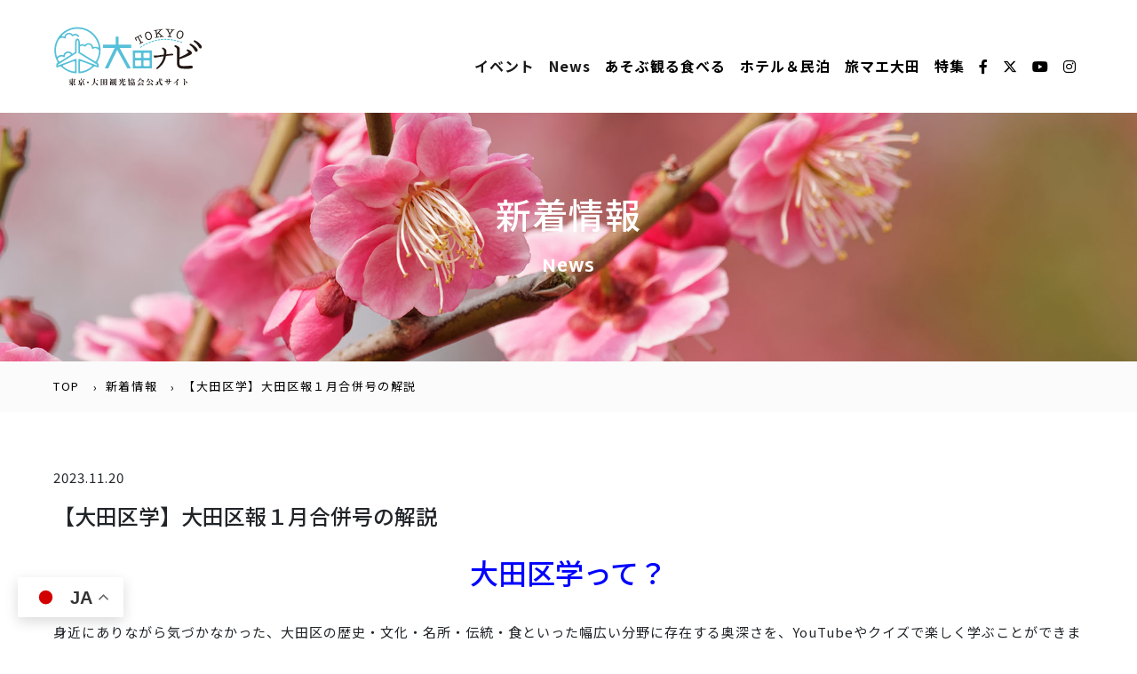

--- FILE ---
content_type: text/html; charset=UTF-8
request_url: https://www.o-2.jp/news/kuhou-6-1gou/
body_size: 13658
content:
<!doctype html>
<html>
<head>
<meta charset="utf-8">
<meta name="viewport" content="width=device-width, initial-scale=1">
<title>【大田区学】大田区報１月合併号の解説 | 【東京・大田観光協会公式サイト】東京の玄関・大田の旅</title>

		<!-- All in One SEO 4.9.0 - aioseo.com -->
	<meta name="description" content="大田区学って？ 身近にありながら気づかなかった、大田区の歴史・文化・名所・伝統・食といった幅広い" />
	<meta name="robots" content="max-image-preview:large" />
	<meta name="author" content="ota_user"/>
	<link rel="canonical" href="https://www.o-2.jp/news/kuhou-6-1gou/" />
	<meta name="generator" content="All in One SEO (AIOSEO) 4.9.0" />

		<!-- Google tag (gtag.js) -->
<script async src="https://www.googletagmanager.com/gtag/js?id=G-XS1ZK5ZRBL"></script>
<script>
  window.dataLayer = window.dataLayer || [];
  function gtag(){dataLayer.push(arguments);}
  gtag('js', new Date());

  gtag('config', 'G-XS1ZK5ZRBL');
</script>
		<meta property="og:locale" content="ja_JP" />
		<meta property="og:site_name" content="【東京・大田観光協会公式サイト】東京の玄関・大田の旅 |" />
		<meta property="og:type" content="article" />
		<meta property="og:title" content="【大田区学】大田区報１月合併号の解説 | 【東京・大田観光協会公式サイト】東京の玄関・大田の旅" />
		<meta property="og:description" content="大田区学って？ 身近にありながら気づかなかった、大田区の歴史・文化・名所・伝統・食といった幅広い" />
		<meta property="og:url" content="https://www.o-2.jp/news/kuhou-6-1gou/" />
		<meta property="article:published_time" content="2023-11-20T04:56:09+00:00" />
		<meta property="article:modified_time" content="2024-01-10T10:27:54+00:00" />
		<meta name="twitter:card" content="summary_large_image" />
		<meta name="twitter:title" content="【大田区学】大田区報１月合併号の解説 | 【東京・大田観光協会公式サイト】東京の玄関・大田の旅" />
		<meta name="twitter:description" content="大田区学って？ 身近にありながら気づかなかった、大田区の歴史・文化・名所・伝統・食といった幅広い" />
		<script type="application/ld+json" class="aioseo-schema">
			{"@context":"https:\/\/schema.org","@graph":[{"@type":"BreadcrumbList","@id":"https:\/\/www.o-2.jp\/news\/kuhou-6-1gou\/#breadcrumblist","itemListElement":[{"@type":"ListItem","@id":"https:\/\/www.o-2.jp#listItem","position":1,"name":"\u30db\u30fc\u30e0","item":"https:\/\/www.o-2.jp","nextItem":{"@type":"ListItem","@id":"https:\/\/www.o-2.jp\/news\/#listItem","name":"\u30cb\u30e5\u30fc\u30b9"}},{"@type":"ListItem","@id":"https:\/\/www.o-2.jp\/news\/#listItem","position":2,"name":"\u30cb\u30e5\u30fc\u30b9","item":"https:\/\/www.o-2.jp\/news\/","nextItem":{"@type":"ListItem","@id":"https:\/\/www.o-2.jp\/news\/kuhou-6-1gou\/#listItem","name":"\u3010\u5927\u7530\u533a\u5b66\u3011\u5927\u7530\u533a\u5831\uff11\u6708\u5408\u4f75\u53f7\u306e\u89e3\u8aac"},"previousItem":{"@type":"ListItem","@id":"https:\/\/www.o-2.jp#listItem","name":"\u30db\u30fc\u30e0"}},{"@type":"ListItem","@id":"https:\/\/www.o-2.jp\/news\/kuhou-6-1gou\/#listItem","position":3,"name":"\u3010\u5927\u7530\u533a\u5b66\u3011\u5927\u7530\u533a\u5831\uff11\u6708\u5408\u4f75\u53f7\u306e\u89e3\u8aac","previousItem":{"@type":"ListItem","@id":"https:\/\/www.o-2.jp\/news\/#listItem","name":"\u30cb\u30e5\u30fc\u30b9"}}]},{"@type":"Organization","@id":"https:\/\/www.o-2.jp\/#organization","name":"\u4e00\u822c\u793e\u56e3\u6cd5\u4eba \u5927\u7530\u89b3\u5149\u5354\u4f1a","url":"https:\/\/www.o-2.jp\/"},{"@type":"Person","@id":"https:\/\/www.o-2.jp\/author\/ota_user\/#author","url":"https:\/\/www.o-2.jp\/author\/ota_user\/","name":"ota_user","image":{"@type":"ImageObject","@id":"https:\/\/www.o-2.jp\/news\/kuhou-6-1gou\/#authorImage","url":"https:\/\/secure.gravatar.com\/avatar\/af62aef78d879c67c43d16ea682f8727338c607ec56a432ce33fc43cf1d96898?s=96&d=mm&r=g","width":96,"height":96,"caption":"ota_user"}},{"@type":"WebPage","@id":"https:\/\/www.o-2.jp\/news\/kuhou-6-1gou\/#webpage","url":"https:\/\/www.o-2.jp\/news\/kuhou-6-1gou\/","name":"\u3010\u5927\u7530\u533a\u5b66\u3011\u5927\u7530\u533a\u5831\uff11\u6708\u5408\u4f75\u53f7\u306e\u89e3\u8aac | \u3010\u6771\u4eac\u30fb\u5927\u7530\u89b3\u5149\u5354\u4f1a\u516c\u5f0f\u30b5\u30a4\u30c8\u3011\u6771\u4eac\u306e\u7384\u95a2\u30fb\u5927\u7530\u306e\u65c5","description":"\u5927\u7530\u533a\u5b66\u3063\u3066\uff1f \u8eab\u8fd1\u306b\u3042\u308a\u306a\u304c\u3089\u6c17\u3065\u304b\u306a\u304b\u3063\u305f\u3001\u5927\u7530\u533a\u306e\u6b74\u53f2\u30fb\u6587\u5316\u30fb\u540d\u6240\u30fb\u4f1d\u7d71\u30fb\u98df\u3068\u3044\u3063\u305f\u5e45\u5e83\u3044","inLanguage":"ja","isPartOf":{"@id":"https:\/\/www.o-2.jp\/#website"},"breadcrumb":{"@id":"https:\/\/www.o-2.jp\/news\/kuhou-6-1gou\/#breadcrumblist"},"author":{"@id":"https:\/\/www.o-2.jp\/author\/ota_user\/#author"},"creator":{"@id":"https:\/\/www.o-2.jp\/author\/ota_user\/#author"},"datePublished":"2023-11-20T13:56:09+09:00","dateModified":"2024-01-10T19:27:54+09:00"},{"@type":"WebSite","@id":"https:\/\/www.o-2.jp\/#website","url":"https:\/\/www.o-2.jp\/","name":"\u3010\u6771\u4eac\u30fb\u5927\u7530\u89b3\u5149\u5354\u4f1a\u516c\u5f0f\u30b5\u30a4\u30c8\u3011\u6771\u4eac\u306e\u7384\u95a2\u30fb\u5927\u7530\u306e\u65c5","alternateName":"\u4e00\u822c\u793e\u56e3\u6cd5\u4eba \u5927\u7530\u89b3\u5149\u5354\u4f1a","inLanguage":"ja","publisher":{"@id":"https:\/\/www.o-2.jp\/#organization"}}]}
		</script>
		<!-- All in One SEO -->

<link rel="alternate" title="oEmbed (JSON)" type="application/json+oembed" href="https://www.o-2.jp/wp-json/oembed/1.0/embed?url=https%3A%2F%2Fwww.o-2.jp%2Fnews%2Fkuhou-6-1gou%2F" />
<link rel="alternate" title="oEmbed (XML)" type="text/xml+oembed" href="https://www.o-2.jp/wp-json/oembed/1.0/embed?url=https%3A%2F%2Fwww.o-2.jp%2Fnews%2Fkuhou-6-1gou%2F&#038;format=xml" />
<style id='wp-img-auto-sizes-contain-inline-css' type='text/css'>
img:is([sizes=auto i],[sizes^="auto," i]){contain-intrinsic-size:3000px 1500px}
/*# sourceURL=wp-img-auto-sizes-contain-inline-css */
</style>
<style id='wp-emoji-styles-inline-css' type='text/css'>

	img.wp-smiley, img.emoji {
		display: inline !important;
		border: none !important;
		box-shadow: none !important;
		height: 1em !important;
		width: 1em !important;
		margin: 0 0.07em !important;
		vertical-align: -0.1em !important;
		background: none !important;
		padding: 0 !important;
	}
/*# sourceURL=wp-emoji-styles-inline-css */
</style>
<style id='wp-block-library-inline-css' type='text/css'>
:root{--wp-block-synced-color:#7a00df;--wp-block-synced-color--rgb:122,0,223;--wp-bound-block-color:var(--wp-block-synced-color);--wp-editor-canvas-background:#ddd;--wp-admin-theme-color:#007cba;--wp-admin-theme-color--rgb:0,124,186;--wp-admin-theme-color-darker-10:#006ba1;--wp-admin-theme-color-darker-10--rgb:0,107,160.5;--wp-admin-theme-color-darker-20:#005a87;--wp-admin-theme-color-darker-20--rgb:0,90,135;--wp-admin-border-width-focus:2px}@media (min-resolution:192dpi){:root{--wp-admin-border-width-focus:1.5px}}.wp-element-button{cursor:pointer}:root .has-very-light-gray-background-color{background-color:#eee}:root .has-very-dark-gray-background-color{background-color:#313131}:root .has-very-light-gray-color{color:#eee}:root .has-very-dark-gray-color{color:#313131}:root .has-vivid-green-cyan-to-vivid-cyan-blue-gradient-background{background:linear-gradient(135deg,#00d084,#0693e3)}:root .has-purple-crush-gradient-background{background:linear-gradient(135deg,#34e2e4,#4721fb 50%,#ab1dfe)}:root .has-hazy-dawn-gradient-background{background:linear-gradient(135deg,#faaca8,#dad0ec)}:root .has-subdued-olive-gradient-background{background:linear-gradient(135deg,#fafae1,#67a671)}:root .has-atomic-cream-gradient-background{background:linear-gradient(135deg,#fdd79a,#004a59)}:root .has-nightshade-gradient-background{background:linear-gradient(135deg,#330968,#31cdcf)}:root .has-midnight-gradient-background{background:linear-gradient(135deg,#020381,#2874fc)}:root{--wp--preset--font-size--normal:16px;--wp--preset--font-size--huge:42px}.has-regular-font-size{font-size:1em}.has-larger-font-size{font-size:2.625em}.has-normal-font-size{font-size:var(--wp--preset--font-size--normal)}.has-huge-font-size{font-size:var(--wp--preset--font-size--huge)}.has-text-align-center{text-align:center}.has-text-align-left{text-align:left}.has-text-align-right{text-align:right}.has-fit-text{white-space:nowrap!important}#end-resizable-editor-section{display:none}.aligncenter{clear:both}.items-justified-left{justify-content:flex-start}.items-justified-center{justify-content:center}.items-justified-right{justify-content:flex-end}.items-justified-space-between{justify-content:space-between}.screen-reader-text{border:0;clip-path:inset(50%);height:1px;margin:-1px;overflow:hidden;padding:0;position:absolute;width:1px;word-wrap:normal!important}.screen-reader-text:focus{background-color:#ddd;clip-path:none;color:#444;display:block;font-size:1em;height:auto;left:5px;line-height:normal;padding:15px 23px 14px;text-decoration:none;top:5px;width:auto;z-index:100000}html :where(.has-border-color){border-style:solid}html :where([style*=border-top-color]){border-top-style:solid}html :where([style*=border-right-color]){border-right-style:solid}html :where([style*=border-bottom-color]){border-bottom-style:solid}html :where([style*=border-left-color]){border-left-style:solid}html :where([style*=border-width]){border-style:solid}html :where([style*=border-top-width]){border-top-style:solid}html :where([style*=border-right-width]){border-right-style:solid}html :where([style*=border-bottom-width]){border-bottom-style:solid}html :where([style*=border-left-width]){border-left-style:solid}html :where(img[class*=wp-image-]){height:auto;max-width:100%}:where(figure){margin:0 0 1em}html :where(.is-position-sticky){--wp-admin--admin-bar--position-offset:var(--wp-admin--admin-bar--height,0px)}@media screen and (max-width:600px){html :where(.is-position-sticky){--wp-admin--admin-bar--position-offset:0px}}

/*# sourceURL=wp-block-library-inline-css */
</style><style id='global-styles-inline-css' type='text/css'>
:root{--wp--preset--aspect-ratio--square: 1;--wp--preset--aspect-ratio--4-3: 4/3;--wp--preset--aspect-ratio--3-4: 3/4;--wp--preset--aspect-ratio--3-2: 3/2;--wp--preset--aspect-ratio--2-3: 2/3;--wp--preset--aspect-ratio--16-9: 16/9;--wp--preset--aspect-ratio--9-16: 9/16;--wp--preset--color--black: #000000;--wp--preset--color--cyan-bluish-gray: #abb8c3;--wp--preset--color--white: #ffffff;--wp--preset--color--pale-pink: #f78da7;--wp--preset--color--vivid-red: #cf2e2e;--wp--preset--color--luminous-vivid-orange: #ff6900;--wp--preset--color--luminous-vivid-amber: #fcb900;--wp--preset--color--light-green-cyan: #7bdcb5;--wp--preset--color--vivid-green-cyan: #00d084;--wp--preset--color--pale-cyan-blue: #8ed1fc;--wp--preset--color--vivid-cyan-blue: #0693e3;--wp--preset--color--vivid-purple: #9b51e0;--wp--preset--gradient--vivid-cyan-blue-to-vivid-purple: linear-gradient(135deg,rgb(6,147,227) 0%,rgb(155,81,224) 100%);--wp--preset--gradient--light-green-cyan-to-vivid-green-cyan: linear-gradient(135deg,rgb(122,220,180) 0%,rgb(0,208,130) 100%);--wp--preset--gradient--luminous-vivid-amber-to-luminous-vivid-orange: linear-gradient(135deg,rgb(252,185,0) 0%,rgb(255,105,0) 100%);--wp--preset--gradient--luminous-vivid-orange-to-vivid-red: linear-gradient(135deg,rgb(255,105,0) 0%,rgb(207,46,46) 100%);--wp--preset--gradient--very-light-gray-to-cyan-bluish-gray: linear-gradient(135deg,rgb(238,238,238) 0%,rgb(169,184,195) 100%);--wp--preset--gradient--cool-to-warm-spectrum: linear-gradient(135deg,rgb(74,234,220) 0%,rgb(151,120,209) 20%,rgb(207,42,186) 40%,rgb(238,44,130) 60%,rgb(251,105,98) 80%,rgb(254,248,76) 100%);--wp--preset--gradient--blush-light-purple: linear-gradient(135deg,rgb(255,206,236) 0%,rgb(152,150,240) 100%);--wp--preset--gradient--blush-bordeaux: linear-gradient(135deg,rgb(254,205,165) 0%,rgb(254,45,45) 50%,rgb(107,0,62) 100%);--wp--preset--gradient--luminous-dusk: linear-gradient(135deg,rgb(255,203,112) 0%,rgb(199,81,192) 50%,rgb(65,88,208) 100%);--wp--preset--gradient--pale-ocean: linear-gradient(135deg,rgb(255,245,203) 0%,rgb(182,227,212) 50%,rgb(51,167,181) 100%);--wp--preset--gradient--electric-grass: linear-gradient(135deg,rgb(202,248,128) 0%,rgb(113,206,126) 100%);--wp--preset--gradient--midnight: linear-gradient(135deg,rgb(2,3,129) 0%,rgb(40,116,252) 100%);--wp--preset--font-size--small: 13px;--wp--preset--font-size--medium: 20px;--wp--preset--font-size--large: 36px;--wp--preset--font-size--x-large: 42px;--wp--preset--spacing--20: 0.44rem;--wp--preset--spacing--30: 0.67rem;--wp--preset--spacing--40: 1rem;--wp--preset--spacing--50: 1.5rem;--wp--preset--spacing--60: 2.25rem;--wp--preset--spacing--70: 3.38rem;--wp--preset--spacing--80: 5.06rem;--wp--preset--shadow--natural: 6px 6px 9px rgba(0, 0, 0, 0.2);--wp--preset--shadow--deep: 12px 12px 50px rgba(0, 0, 0, 0.4);--wp--preset--shadow--sharp: 6px 6px 0px rgba(0, 0, 0, 0.2);--wp--preset--shadow--outlined: 6px 6px 0px -3px rgb(255, 255, 255), 6px 6px rgb(0, 0, 0);--wp--preset--shadow--crisp: 6px 6px 0px rgb(0, 0, 0);}:where(.is-layout-flex){gap: 0.5em;}:where(.is-layout-grid){gap: 0.5em;}body .is-layout-flex{display: flex;}.is-layout-flex{flex-wrap: wrap;align-items: center;}.is-layout-flex > :is(*, div){margin: 0;}body .is-layout-grid{display: grid;}.is-layout-grid > :is(*, div){margin: 0;}:where(.wp-block-columns.is-layout-flex){gap: 2em;}:where(.wp-block-columns.is-layout-grid){gap: 2em;}:where(.wp-block-post-template.is-layout-flex){gap: 1.25em;}:where(.wp-block-post-template.is-layout-grid){gap: 1.25em;}.has-black-color{color: var(--wp--preset--color--black) !important;}.has-cyan-bluish-gray-color{color: var(--wp--preset--color--cyan-bluish-gray) !important;}.has-white-color{color: var(--wp--preset--color--white) !important;}.has-pale-pink-color{color: var(--wp--preset--color--pale-pink) !important;}.has-vivid-red-color{color: var(--wp--preset--color--vivid-red) !important;}.has-luminous-vivid-orange-color{color: var(--wp--preset--color--luminous-vivid-orange) !important;}.has-luminous-vivid-amber-color{color: var(--wp--preset--color--luminous-vivid-amber) !important;}.has-light-green-cyan-color{color: var(--wp--preset--color--light-green-cyan) !important;}.has-vivid-green-cyan-color{color: var(--wp--preset--color--vivid-green-cyan) !important;}.has-pale-cyan-blue-color{color: var(--wp--preset--color--pale-cyan-blue) !important;}.has-vivid-cyan-blue-color{color: var(--wp--preset--color--vivid-cyan-blue) !important;}.has-vivid-purple-color{color: var(--wp--preset--color--vivid-purple) !important;}.has-black-background-color{background-color: var(--wp--preset--color--black) !important;}.has-cyan-bluish-gray-background-color{background-color: var(--wp--preset--color--cyan-bluish-gray) !important;}.has-white-background-color{background-color: var(--wp--preset--color--white) !important;}.has-pale-pink-background-color{background-color: var(--wp--preset--color--pale-pink) !important;}.has-vivid-red-background-color{background-color: var(--wp--preset--color--vivid-red) !important;}.has-luminous-vivid-orange-background-color{background-color: var(--wp--preset--color--luminous-vivid-orange) !important;}.has-luminous-vivid-amber-background-color{background-color: var(--wp--preset--color--luminous-vivid-amber) !important;}.has-light-green-cyan-background-color{background-color: var(--wp--preset--color--light-green-cyan) !important;}.has-vivid-green-cyan-background-color{background-color: var(--wp--preset--color--vivid-green-cyan) !important;}.has-pale-cyan-blue-background-color{background-color: var(--wp--preset--color--pale-cyan-blue) !important;}.has-vivid-cyan-blue-background-color{background-color: var(--wp--preset--color--vivid-cyan-blue) !important;}.has-vivid-purple-background-color{background-color: var(--wp--preset--color--vivid-purple) !important;}.has-black-border-color{border-color: var(--wp--preset--color--black) !important;}.has-cyan-bluish-gray-border-color{border-color: var(--wp--preset--color--cyan-bluish-gray) !important;}.has-white-border-color{border-color: var(--wp--preset--color--white) !important;}.has-pale-pink-border-color{border-color: var(--wp--preset--color--pale-pink) !important;}.has-vivid-red-border-color{border-color: var(--wp--preset--color--vivid-red) !important;}.has-luminous-vivid-orange-border-color{border-color: var(--wp--preset--color--luminous-vivid-orange) !important;}.has-luminous-vivid-amber-border-color{border-color: var(--wp--preset--color--luminous-vivid-amber) !important;}.has-light-green-cyan-border-color{border-color: var(--wp--preset--color--light-green-cyan) !important;}.has-vivid-green-cyan-border-color{border-color: var(--wp--preset--color--vivid-green-cyan) !important;}.has-pale-cyan-blue-border-color{border-color: var(--wp--preset--color--pale-cyan-blue) !important;}.has-vivid-cyan-blue-border-color{border-color: var(--wp--preset--color--vivid-cyan-blue) !important;}.has-vivid-purple-border-color{border-color: var(--wp--preset--color--vivid-purple) !important;}.has-vivid-cyan-blue-to-vivid-purple-gradient-background{background: var(--wp--preset--gradient--vivid-cyan-blue-to-vivid-purple) !important;}.has-light-green-cyan-to-vivid-green-cyan-gradient-background{background: var(--wp--preset--gradient--light-green-cyan-to-vivid-green-cyan) !important;}.has-luminous-vivid-amber-to-luminous-vivid-orange-gradient-background{background: var(--wp--preset--gradient--luminous-vivid-amber-to-luminous-vivid-orange) !important;}.has-luminous-vivid-orange-to-vivid-red-gradient-background{background: var(--wp--preset--gradient--luminous-vivid-orange-to-vivid-red) !important;}.has-very-light-gray-to-cyan-bluish-gray-gradient-background{background: var(--wp--preset--gradient--very-light-gray-to-cyan-bluish-gray) !important;}.has-cool-to-warm-spectrum-gradient-background{background: var(--wp--preset--gradient--cool-to-warm-spectrum) !important;}.has-blush-light-purple-gradient-background{background: var(--wp--preset--gradient--blush-light-purple) !important;}.has-blush-bordeaux-gradient-background{background: var(--wp--preset--gradient--blush-bordeaux) !important;}.has-luminous-dusk-gradient-background{background: var(--wp--preset--gradient--luminous-dusk) !important;}.has-pale-ocean-gradient-background{background: var(--wp--preset--gradient--pale-ocean) !important;}.has-electric-grass-gradient-background{background: var(--wp--preset--gradient--electric-grass) !important;}.has-midnight-gradient-background{background: var(--wp--preset--gradient--midnight) !important;}.has-small-font-size{font-size: var(--wp--preset--font-size--small) !important;}.has-medium-font-size{font-size: var(--wp--preset--font-size--medium) !important;}.has-large-font-size{font-size: var(--wp--preset--font-size--large) !important;}.has-x-large-font-size{font-size: var(--wp--preset--font-size--x-large) !important;}
/*# sourceURL=global-styles-inline-css */
</style>

<style id='classic-theme-styles-inline-css' type='text/css'>
/*! This file is auto-generated */
.wp-block-button__link{color:#fff;background-color:#32373c;border-radius:9999px;box-shadow:none;text-decoration:none;padding:calc(.667em + 2px) calc(1.333em + 2px);font-size:1.125em}.wp-block-file__button{background:#32373c;color:#fff;text-decoration:none}
/*# sourceURL=/wp-includes/css/classic-themes.min.css */
</style>
<link rel='stylesheet' id='wp-ulike-css' href='https://www.o-2.jp/ota2022/wp-content/plugins/wp-ulike/assets/css/wp-ulike.min.css?ver=4.7.11' type='text/css' media='all' />
<script type="text/javascript" src="https://www.o-2.jp/ota2022/wp-includes/js/jquery/jquery.min.js?ver=3.7.1" id="jquery-core-js"></script>
<script type="text/javascript" src="https://www.o-2.jp/ota2022/wp-includes/js/jquery/jquery-migrate.min.js?ver=3.4.1" id="jquery-migrate-js"></script>
<link rel="https://api.w.org/" href="https://www.o-2.jp/wp-json/" /><link rel="EditURI" type="application/rsd+xml" title="RSD" href="https://www.o-2.jp/ota2022/xmlrpc.php?rsd" />
<meta name="generator" content="WordPress 6.9" />
<link rel='shortlink' href='https://www.o-2.jp/?p=2820' />
<link rel="icon" href="https://www.o-2.jp/ota2022/wp-content/uploads/2023/01/fav.png" sizes="32x32" />
<link rel="icon" href="https://www.o-2.jp/ota2022/wp-content/uploads/2023/01/fav.png" sizes="192x192" />
<link rel="apple-touch-icon" href="https://www.o-2.jp/ota2022/wp-content/uploads/2023/01/fav.png" />
<meta name="msapplication-TileImage" content="https://www.o-2.jp/ota2022/wp-content/uploads/2023/01/fav.png" />
		<style type="text/css" id="wp-custom-css">
			

.rankdetail .lightgray{
    width:35%;
}

.spot_info .lightgray{
    width:25%;
}

.guide{
	background:transparent!important;
	padding:0!important;
}

.guide input[type="image"]{
	display: block!important;
    max-width: 100%!important;
    height: auto!important;}

.spotname{font-family: ‘Hiragino Kaku Gothic Pro’!important;
font-weight:700;}

#gtranslate_wrapper select{
	background-color:#55c1d8;
	padding:5px 10px;
	border:none;
	 -webkit-appearance: none;
  appearance: none;
	color:#fff;
	font-weight:bold;
	font-size:13px;
}


#gtranslate_wrapper option{
	background:white;
		color:#000;
}

.listimg img{
	width: 100%;
    height: 220px;
    object-fit: cover;
}

.listimg img:hover{
	opacity:.5;
	transition: all 0.5s 0s ease;
}


@media screen and (max-width: 770px){
	  .rankdetail .lightgray{
    width:38%;
}
	
	.listimg img{
	width: 100%;
    height: 300px;
    object-fit: cover;
}
	
}


body .infomv{
	background:url(https://www.o-2.jp/ota2022/wp-content/themes/ota2022/img/infomvbg.jpg);
	background-position: bottom center!important;}

/*20241021*/
@media screen and (min-width:1920px) {
    .mv img{min-width:100%;}
}

 /*20250114*/

.btnwid{
	display: block;
	width: 80%;
	margin: auto;
    margin-top: 20px;
}
@media screen and (min-width:1920px) {
    .mv img{min-width:100%;}
}

@media screen and (max-width: 1000px) {
.brochure1 .item3{    width: calc(50% - 10px);}
}

@media screen and (max-width: 770px) {
.brochure1 .item3{    width: 100%;}
}

.member_box a:hover{color: #0c7ac3;
transition:0;
	border-bottom:1px solid #0c7ac3;}

/*202519*/
.member_box th a{
	position: relative;
}
.member_box th  a::after{
	  content:"\f08e";
  font-family: "Font Awesome 6 Free";
	 font-weight: 900;
	position: absolute;
	margin-left: 20px;
	}

.crown{display:none;}

.osusumetl{margin-bottom: 40px;
	font-weight: 800;
    font-size: 40px;
	text-align:center;
}

.ebookicon{
	position:relative;
}
.ebookicon::before{
		position: absolute;
	content:"";
	 display: inline-block;
	 background-image: url(https://www.o-2.jp/ota2022/wp-content/uploads/2025/06/ebookicon.png);
  background-size: contain;
  vertical-align: middle;
	width:30px;
	height:30px;
	left:0;
	
}

.ebookiconlist{
	display:flex;
align-items:center;
}

.ebookiconlist img{
	max-width:30px;
	height:auto;
	  overflow: hidden;
  position: relative;
	  margin: 0;
  padding: 0;
}


.iconbtn{
	border: 2px solid #333;
	background: #fff;
	color: #333;
	position: relative;
}

.iconbtn::before{
	position: absolute;
	content:"";
	 display: inline-block;
	 background-image: url(https://www.o-2.jp/ota2022/wp-content/uploads/2025/06/ebookicon.png);
  background-size: contain;
  vertical-align: middle;
	width:27px;
	height: 30px;
left:5px;
}

.brcbtnsec .btn-base{
	    border: 2px solid #333;
	background:#fff;
	color:#333;
}
/*ランキングスライダー*/
.ranking_slider .slick-prev { z-index: 2; left:2%; }

.ranking_slider .slick-next { z-index: 2; right:2%; }

.ranking_slider .slick-next::before { 
	font-size: 50px !important; color: rgb(51, 51, 51) !important; 
	  content:"\f138";
  font-family: "Font Awesome 6 Free";
	 font-weight: 900;}

.ranking_slider .slick-prev::before { 
	font-size: 50px !important; color: rgb(51, 51, 51) !important; 
  content:"\f137";
  font-family: "Font Awesome 6 Free";
	 font-weight: 900;}

.ranking_slider .sliderinner{
	padding: 40px;

}

.ranking_box{margin-bottom: 0;}

.slick-dots li button:before {
  font-size: 20px!important; 
  color: #333!important;       
  opacity: 1!important;    
}
@media screen and (max-width: 770px) {
.ranking_slider .sliderinner{
	padding:5px;
	margin: 10px;

}

	
	.ranking_slider .slick-prev::before { 
	font-size: 25px !important; color: rgb(51, 51, 51) !important; 
	  content:"\f137";
  font-family: "Font Awesome 6 Free";
	 font-weight: 900;}

.ranking_slider .slick-next::before { 
	font-size: 25px !important; color: rgb(51, 51, 51) !important; 
	  content:"\f138";
  font-family: "Font Awesome 6 Free";
	 font-weight: 900;}
	
	.ranking_slider .slick-prev { z-index: 2; left:-5px; }

.ranking_slider .slick-next { z-index: 2; right:0; }
	}

/*google検索*/
.googlesearchbox .gsc-search-button-v2{padding:4px 8px;}

.googlesearchbox table.gsc-search-box td.gsc-input{
	padding-right: 0;
}
.googlesearchbox{
	margin-top:15px!important
}

/*202519バナースポンサー*/

.memberbannerbox{
	background:#55c1d8; 
	padding-top: 50px;
	padding-bottom: 50px;
}

.memberbannerbox .item5{
	  width: calc(20% - 10px);
	margin-bottom: 20px;
}

.member_slider{
	padding-bottom: 30px;
/*	margin-top: 160px;*/
}

@media screen and (max-width: 770px) {
.memberbannerbox .item5{
	  width: calc(25% - 10px);
}
	
	.member_sliderinner{
		margin-right: 10px;
	}

	
			</style>
		<meta name="description" content="">
<meta name="keywords" content="">
<link rel="stylesheet" type="text/css" href="https://www.o-2.jp/ota2022/wp-content/themes/ota2022/css/bootstrap.min.css"/>
<link href="https://www.o-2.jp/ota2022/wp-content/themes/ota2022/css/slider-pro.min.css" rel="stylesheet">
<link rel="stylesheet" type="text/css" href="https://www.o-2.jp/ota2022/wp-content/themes/ota2022/css/style.css"/>
<link href="https://use.fontawesome.com/releases/v6.4.2/css/all.css" rel="stylesheet">
<link rel="stylesheet" type="text/css" href="https://www.o-2.jp/ota2022/wp-content/themes/ota2022/css/slick.css"/>
<link rel="stylesheet" type="text/css" href="https://www.o-2.jp/ota2022/wp-content/themes/ota2022/css/slick-theme.css"/>
<link rel="stylesheet" href="https://www.o-2.jp/ota2022/wp-content/themes/ota2022/css/animate.css">
<link rel="preconnect" href="https://fonts.googleapis.com">
<link rel="preconnect" href="https://fonts.gstatic.com" crossorigin>
<link href="https://fonts.googleapis.com/css2?family=BIZ+UDGothic:wght@400;700&family=BIZ+UDPGothic:wght@400;700&family=Martel+Sans:wght@400;600;700;800;900&family=Noto+Sans+JP:wght@100;300;400;500;700;900&display=swap" rel="stylesheet">
<link
  rel="stylesheet"
  href="https://cdn.jsdelivr.net/npm/swiper@11/swiper-bundle.min.css"
/>
<script src="https://ajax.googleapis.com/ajax/libs/jquery/3.6.0/jquery.min.js"></script>
<!-- Meta Pixel Code -->
<script>
!function(f,b,e,v,n,t,s)
{if(f.fbq)return;n=f.fbq=function(){n.callMethod?
n.callMethod.apply(n,arguments):n.queue.push(arguments)};
if(!f._fbq)f._fbq=n;n.push=n;n.loaded=!0;n.version='2.0';
n.queue=[];t=b.createElement(e);t.async=!0;
t.src=v;s=b.getElementsByTagName(e)[0];
s.parentNode.insertBefore(t,s)}(window, document,'script',
'https://connect.facebook.net/en_US/fbevents.js');
fbq('init', '911738974168543');
fbq('track', 'PageView');
</script>
<noscript><img height="1" width="1" style="display:none"
src="https://www.facebook.com/tr?id=911738974168543&ev=PageView&noscript=1"
/></noscript>
<!-- End Meta Pixel Code -->
</head>

<body>
<div class="wrap">
<nav class="navbar sticky-top navbar-expand-lg navbar-light">
  <div class="container">
    <a class="navbar-brand" href="https://www.o-2.jp"></a>
    <button class="navbar-toggler" type="button" data-bs-toggle="collapse" data-bs-target="#navbarNavDropdown" aria-controls="navbarNavDropdown" aria-expanded="false" aria-label="Toggle navigation">
      <span class="navbar-toggler-icon"></span>
    </button>
    <div class="collapse navbar-collapse" id="navbarNavDropdown">
      <ul class="navbar-nav ms-auto">
            <li class="nav-item">
          <a class="nav-link active" aria-current="page" href="https://www.o-2.jp/event/">イベント</a>
        </li>
        <li class="nav-item">
          <a class="nav-link active" aria-current="page" href="https://www.o-2.jp/news/">News</a>
        </li>
        <li class="nav-item">
          <a class="nav-link" href="https://www.o-2.jp/contents/">あそぶ観る⾷べる</a>
        </li>
        <li class="nav-item">
          <a class="nav-link" href="https://www.o-2.jp/contents/categories/hotel/">ホテル＆⺠泊</a>
        </li>
        <li class="nav-item">
          <a class="nav-link" href="https://www.o-2.jp/tabimae_ota/">旅マエ大田</a>
        </li>
          <li class="nav-item">
          <a class="nav-link" href="https://www.o-2.jp/feature/">特集</a>
        </li>
            <li class="nav-item snsgn">
          <a class="nav-link" href="https://www.facebook.com/otakanko/" target="_blank"><i class="fa-brands fa-facebook-f"></i></a>
        </li>
              <li class="nav-item snsgn">
          <a class="nav-link" href="https://twitter.com/otakanko2" target="_blank"><i class="fa-brands fa-x-twitter"></i></a>
        </li>

              <li class="nav-item snsgn">
          <a class="nav-link" href="https://www.youtube.com/channel/UC4CF74PI4KT-4m9dVFdArzA" target="_blank"><i class="fa-brands fa-youtube"></i></a>
        </li>

              <li class="nav-item snsgn">
          <a class="nav-link" href="https://www.instagram.com/otakanko_tokyo/" target="_blank"><i class="fa-brands fa-instagram"></i></a>
        </li>
      </ul>
		<!--<div class="visible-xs">
		<div class="googlesearchbox">
		<div class="googlesearchbox_inner">
	<script async src="https://cse.google.com/cse.js?cx=f0b72c41d4707489c">
</script>
<div class="gcse-search"></div>
	</div>
</div>
		</div>-->
    </div>
	  <!--<div class="hidden-xs">
		<div class="googlesearchbox">
		<div class="googlesearchbox_inner">
	<script async src="https://cse.google.com/cse.js?cx=f0b72c41d4707489c">
</script>
<div class="gcse-search"></div>
	</div>
</div>
		</div>-->
  </div>
</nav>  <section class="obi1 newsmv">
    <h1>新着情報<br><span class="eng_sub">news</span></h1>
  </section>


  <section class="lg">
    <div class="container">
      <ul class="breadcrumb">
        <li><a href="https://www.o-2.jp">TOP</a></li>
        <li><a href="https://www.o-2.jp/news/">新着情報</a></li>
        <li>【大田区学】大田区報１月合併号の解説</li>
      </ul>


    </div>
  </section>

  <section class="news_article container sec_bx">
    <ul class="inlienlist">
      <li>2023.11.20</li>
      <li>
              </li>
    </ul>
    <h4 class="news_article_tl">【大田区学】大田区報１月合併号の解説</h4>

        
    <h2 style="text-align: center;"><span style="color: #0000ff;">大田区学って？</span></h2>
<p>&nbsp;</p>
<p>身近にありながら気づかなかった、大田区の歴史・文化・名所・伝統・食といった幅広い分野に存在する奥深さを、YouTubeやクイズで楽しく学ぶことができます。<br />
クイズは、大田区報１日号に毎月掲載をします。（１月号のみ11・21合併号）</p>
<p>&nbsp;</p>
<p>&nbsp;</p>
<p>&nbsp;</p>
<h2 style="text-align: left;"><strong><span style="color: #000000;">　<span style="color: #0000ff;">【令和６年１月合併号問題】</span></span></strong></h2>
<h3>毎年１月の祝日「成人の日」に池上本門寺境内で行われている「ある物」に登り妙技を披露（奉納）する、大森鳶組合が手掛ける新春の風物詩は何でしょう。</h3>
<p>&nbsp;</p>
<p><img fetchpriority="high" decoding="async" class="aligncenter size-large wp-image-3205" src="https://www.o-2.jp/ota2022/wp-content/uploads/2023/11/１校戻し　写真-1024x1024.jpg" alt="" width="1024" height="1024" srcset="https://www.o-2.jp/ota2022/wp-content/uploads/2023/11/１校戻し　写真-1024x1024.jpg 1024w, https://www.o-2.jp/ota2022/wp-content/uploads/2023/11/１校戻し　写真-300x300.jpg 300w, https://www.o-2.jp/ota2022/wp-content/uploads/2023/11/１校戻し　写真-150x150.jpg 150w, https://www.o-2.jp/ota2022/wp-content/uploads/2023/11/１校戻し　写真-768x768.jpg 768w, https://www.o-2.jp/ota2022/wp-content/uploads/2023/11/１校戻し　写真-1536x1536.jpg 1536w, https://www.o-2.jp/ota2022/wp-content/uploads/2023/11/１校戻し　写真-2048x2048.jpg 2048w" sizes="(max-width: 1024px) 100vw, 1024px" /></p>
<h1></h1>
<h1 style="text-align: left;"><span style="color: #ff0000;">答え「はしご乗り」</span></h1>
<h4>高さ６メートルのはしごに登り、一人技から三人技までさまざまな妙技を披露します。見上げるような高さで滑らかに次々と披露される技は圧巻です。</h4>
<p><span style="color: #000000;">2024年1月8日には、なんと４年ぶりに開催され、多くの見物客でにぎわいました。</span></p>
<p><img decoding="async" class="aligncenter size-full wp-image-3206" src="https://www.o-2.jp/ota2022/wp-content/uploads/2023/11/2240108-2.jpg" alt="" width="533" height="800" srcset="https://www.o-2.jp/ota2022/wp-content/uploads/2023/11/2240108-2.jpg 533w, https://www.o-2.jp/ota2022/wp-content/uploads/2023/11/2240108-2-200x300.jpg 200w" sizes="(max-width: 533px) 100vw, 533px" /></p>

    <div class="txt-center mt50"> <a href="https://www.o-2.jp/news/" class="btn btn-base ">News一覧に戻る&ensp;<i class="fa-solid fa-circle-arrow-right"></i></a> </div>
  </section>


<p id="pageTop"><a href="#"><i class="fa-solid fa-arrow-up"></i></a></p>
<footer>
  <div class="flex_box container footermenu">
    <div class="item3">
     <img src="https://www.o-2.jp/ota2022/wp-content/themes/ota2022/img/logo_01.svg" style="height:100px; width:auto;">
        <h3>⼀般社団法⼈ ⼤⽥観光協会</h3>
        <p>〒144-0035 ⼤⽥区南蒲⽥1-20-20<br>⼤⽥区産業プラザ2階<br>
TEL︓<a href="tel:0337340202">03-3734-0202</a><br>FAX︓03-3734-0203 <br>Eメール︓<a href="mailto:info@o-2.jp">info@o-2.jp</a></p>
      </div>
    <div class="item3">
      <ul>
        <li><a href="https://www.o-2.jp">TOP</a></li>
          <li><a href="https://www.o-2.jp/event/">イベント</a></li>
          <li><a href="https://www.o-2.jp/news/">NEWS</a></li>
          <li><a href="https://www.o-2.jp/contents/">あそぶ・観る・食べる</a></li>
          <li><a href="https://www.o-2.jp/contents/categories/hotel/">ホテル＆民泊</a></li>
          <li><a href="https://www.o-2.jp/tabimae_ota/">旅マエ大田</a></li>
          <li><a href="https://www.o-2.jp/feature/">特集</a></li>
          <li><a href="https://www.o-2.jp/brochure/">パンフレットギャラリー</a></li>
  <li><a href="https://www.o-2.jp/otakugaku/">大田区学</a></li></ul>
      </div>
    <div class="item3">
      <ul>
        <li><a href="https://www.o-2.jp/about/">⼤⽥観光協会について</a></li>
          <li><a href="https://www.o-2.jp/member/">会員名簿</a></li>
          <li><a href="https://www.o-2.jp/privacy/">個⼈情報保護・免責事項について</a></li>
          <li><a href="https://www.city.ota.tokyo.jp/" target="_blank">⼤⽥区ホームページ</a></li>
        <!--  <li><a href="https://www.o-2.jp/links/">リンク集</a></li>
          <li><a href="https://www.o-2.jp/sitemap/">サイトマップ</a></li>-->
          <li><a href="https://www.o-2.jp/contact/">お問い合わせ</a></li>
              </ul>
      </div>
  </div>
  <div class="footer_sns container">
    <ul>
      <li><a href="https://www.facebook.com/otakanko/" target="_blank"><i class="fa-brands fa-facebook-f"></i></a></li>
      <li><a href="https://twitter.com/otakanko2" target="_blank"><i class="fa-brands fa-x-twitter"></i></a></li>
      <li><a href="https://www.youtube.com/channel/UC4CF74PI4KT-4m9dVFdArzA" target="_blank"><i class="fa-brands fa-youtube"></i></a></li>
      <li><a href="https://www.instagram.com/otakanko_tokyo/" target="_blank"><i class="fa-brands fa-instagram"></i></a></li>
    </ul>
    <p class="copy">©2022　⼀般社団法⼈ 大田観光協会</p>
  </div>
</footer>
</div>
<script src="https://www.o-2.jp/ota2022/wp-content/themes/ota2022/js/bootstrap.min.js"></script>
<script src="https://www.o-2.jp/ota2022/wp-content/themes/ota2022/js/main.js"></script>
<script src="https://www.o-2.jp/ota2022/wp-content/themes/ota2022/js/wow.min.js"></script>
<script>
    new WOW().init();
</script>
<script>
//■page topボタン
$(function(){
var topBtn=$('#pageTop');
topBtn.hide();

//◇ボタンの表示設定
$(window).scroll(function(){
  if($(this).scrollTop()>80){
    //---- 画面を80pxスクロールしたら、ボタンを表示する
    topBtn.fadeIn();
  }else{
    //---- 画面が80pxより上なら、ボタンを表示しない
    topBtn.fadeOut();
  }
});

// ◇ボタンをクリックしたら、スクロールして上に戻る
topBtn.click(function(){
  $('body,html').animate({
  scrollTop: 0},500);
  return false;
});

});

</script>
<script type="text/javascript" src="https://www.o-2.jp/ota2022/wp-content/themes/ota2022/js/slick.min.js"></script>
<script>$('.slider_res').slick({
  
  dots: true,
arrows: true,
  infinite: false,
  slidesToShow: 3,
  slidesToScroll: 3,
  responsive: [
    {
      breakpoint: 1024,
      settings: {
        slidesToShow: 3,
        slidesToScroll: 3,
        infinite: true,
        dots: true
      }
    },
    {
      breakpoint: 600,
      settings: {
        slidesToShow: 2,
        slidesToScroll: 2
      }
    },
    {
      breakpoint: 480,
      settings: {
        slidesToShow: 1,
        slidesToScroll: 1
      }
    }

  ]
});</script>

<script type="text/javascript">
$('.ranking_slider').slick({
  centerMode: true,
    cssEase: "linear", 
      dots: true,
	 arrows: true,
  centerPadding: '40px',
  slidesToShow: 1,
  responsive: [
    {
      breakpoint: 768,
      settings: {
        arrows: true,
            dots: true,
        centerMode: true,
        centerPadding: '0px',
        slidesToShow: 1
      }
    },
    {
      breakpoint: 480,
      settings: {
        arrows: true,
            dots: true,
        centerMode: true,
        centerPadding: '0px',
        slidesToShow: 1
      }
    }
  ]
});
  </script>

<script>
$(function(){
  $(".cardslider").slick({
    arrows: true,           // 矢印表示
    prevArrow: '<button type="button" class="slick-prev">‹</button>', // 左矢印カスタム
    nextArrow: '<button type="button" class="slick-next">›</button>', // 右矢印カスタム
    dots: true,             // ドット表示
    autoplay: true,
    autoplaySpeed: 1000,
    infinite: true,
    speed: 600,
    slidesToShow: 5,        
    slidesToScroll: 1,
    adaptiveHeight: true,
    responsive: [
      {
        breakpoint: 768,    // SP
        settings: {
          slidesToShow: 2,
      
        }
      }
    ]
  });
});

</script>
<script src="https://cdn.jsdelivr.net/npm/swiper@11/swiper-bundle.min.js"></script>
<script>
  var swiper = new Swiper('.swiper-container', {
    effect: 'fade',
    slidesPerView: 'auto',
    spaceBetween: 30,
    pagination: {
      el: '.swiper-pagination',
      clickable: true,
    },
    autoplay: {
      delay: 3000,
      stopOnLastSlide: false,
      disableOnInteraction: false,
      reverseDirection: false
    },
  });
</script>
<script src="https://www.o-2.jp/ota2022/wp-content/themes/ota2022/js/jquery.sliderPro.min.js"></script>
    <script>$( document ).ready(function( $ ) {
  $('#thumb-v').sliderPro({
    width: 1000,//横幅
	height:600,
    orientation: 'vertical',//スライドの方向
    arrows: true,//左右の矢印
    buttons: false,//ナビゲーションボタン
    loop: false,//ループ
    thumbnailsPosition: 'right',//サムネイルの位置
    thumbnailPointer: true,//アクティブなサムネイルにマークを付ける
    thumbnailWidth: 200,//サムネイルの横幅
    thumbnailHeight: 100,//サムネイルの縦幅
    breakpoints: {
      600: {//表示方法を変えるサイズ
        thumbnailsPosition: 'bottom',
        thumbnailWidth: 200,
        thumbnailHeight: 80
      },
      480: {//表示方法を変えるサイズ
        thumbnailsPosition: 'bottom',
        thumbnailWidth: 110,
        thumbnailHeight: 60
      }
    }
  });
});</script>


   <script src="https://cdnjs.cloudflare.com/ajax/libs/jquery.matchHeight/0.7.0/jquery.matchHeight.js"></script>

 <script type="text/javascript">
$(function() {
    $('.txtbox h4').matchHeight();
    $('.txtbox ul').matchHeight();
$('.date').matchHeight();


});
</script>


<script type="speculationrules">
{"prefetch":[{"source":"document","where":{"and":[{"href_matches":"/*"},{"not":{"href_matches":["/ota2022/wp-*.php","/ota2022/wp-admin/*","/ota2022/wp-content/uploads/*","/ota2022/wp-content/*","/ota2022/wp-content/plugins/*","/ota2022/wp-content/themes/ota2022/*","/*\\?(.+)"]}},{"not":{"selector_matches":"a[rel~=\"nofollow\"]"}},{"not":{"selector_matches":".no-prefetch, .no-prefetch a"}}]},"eagerness":"conservative"}]}
</script>
<div class="gtranslate_wrapper" id="gt-wrapper-84428529"></div><script type="module"  src="https://www.o-2.jp/ota2022/wp-content/plugins/all-in-one-seo-pack/dist/Lite/assets/table-of-contents.95d0dfce.js?ver=4.9.0" id="aioseo/js/src/vue/standalone/blocks/table-of-contents/frontend.js-js"></script>
<script type="text/javascript" id="wp_ulike-js-extra">
/* <![CDATA[ */
var wp_ulike_params = {"ajax_url":"https://www.o-2.jp/ota2022/wp-admin/admin-ajax.php","notifications":"1"};
//# sourceURL=wp_ulike-js-extra
/* ]]> */
</script>
<script type="text/javascript" src="https://www.o-2.jp/ota2022/wp-content/plugins/wp-ulike/assets/js/wp-ulike.min.js?ver=4.7.11" id="wp_ulike-js"></script>
<script type="text/javascript" id="gt_widget_script_84428529-js-before">
/* <![CDATA[ */
window.gtranslateSettings = /* document.write */ window.gtranslateSettings || {};window.gtranslateSettings['84428529'] = {"default_language":"ja","languages":["ar","zh-CN","zh-TW","en","tl","fr","de","hi","id","ja","ko","ms","my","ne","pt","es","th","vi"],"url_structure":"sub_directory","flag_style":"2d","wrapper_selector":"#gt-wrapper-84428529","alt_flags":[],"float_switcher_open_direction":"bottom","switcher_horizontal_position":"left","switcher_vertical_position":"bottom","flags_location":"\/ota2022\/wp-content\/plugins\/gtranslate\/flags\/"};
//# sourceURL=gt_widget_script_84428529-js-before
/* ]]> */
</script><script src="https://www.o-2.jp/ota2022/wp-content/plugins/gtranslate/js/float.js?ver=6.9" data-no-optimize="1" data-no-minify="1" data-gt-orig-url="/news/kuhou-6-1gou/" data-gt-orig-domain="www.o-2.jp" data-gt-widget-id="84428529" defer></script><script id="wp-emoji-settings" type="application/json">
{"baseUrl":"https://s.w.org/images/core/emoji/17.0.2/72x72/","ext":".png","svgUrl":"https://s.w.org/images/core/emoji/17.0.2/svg/","svgExt":".svg","source":{"concatemoji":"https://www.o-2.jp/ota2022/wp-includes/js/wp-emoji-release.min.js?ver=6.9"}}
</script>
<script type="module">
/* <![CDATA[ */
/*! This file is auto-generated */
const a=JSON.parse(document.getElementById("wp-emoji-settings").textContent),o=(window._wpemojiSettings=a,"wpEmojiSettingsSupports"),s=["flag","emoji"];function i(e){try{var t={supportTests:e,timestamp:(new Date).valueOf()};sessionStorage.setItem(o,JSON.stringify(t))}catch(e){}}function c(e,t,n){e.clearRect(0,0,e.canvas.width,e.canvas.height),e.fillText(t,0,0);t=new Uint32Array(e.getImageData(0,0,e.canvas.width,e.canvas.height).data);e.clearRect(0,0,e.canvas.width,e.canvas.height),e.fillText(n,0,0);const a=new Uint32Array(e.getImageData(0,0,e.canvas.width,e.canvas.height).data);return t.every((e,t)=>e===a[t])}function p(e,t){e.clearRect(0,0,e.canvas.width,e.canvas.height),e.fillText(t,0,0);var n=e.getImageData(16,16,1,1);for(let e=0;e<n.data.length;e++)if(0!==n.data[e])return!1;return!0}function u(e,t,n,a){switch(t){case"flag":return n(e,"\ud83c\udff3\ufe0f\u200d\u26a7\ufe0f","\ud83c\udff3\ufe0f\u200b\u26a7\ufe0f")?!1:!n(e,"\ud83c\udde8\ud83c\uddf6","\ud83c\udde8\u200b\ud83c\uddf6")&&!n(e,"\ud83c\udff4\udb40\udc67\udb40\udc62\udb40\udc65\udb40\udc6e\udb40\udc67\udb40\udc7f","\ud83c\udff4\u200b\udb40\udc67\u200b\udb40\udc62\u200b\udb40\udc65\u200b\udb40\udc6e\u200b\udb40\udc67\u200b\udb40\udc7f");case"emoji":return!a(e,"\ud83e\u1fac8")}return!1}function f(e,t,n,a){let r;const o=(r="undefined"!=typeof WorkerGlobalScope&&self instanceof WorkerGlobalScope?new OffscreenCanvas(300,150):document.createElement("canvas")).getContext("2d",{willReadFrequently:!0}),s=(o.textBaseline="top",o.font="600 32px Arial",{});return e.forEach(e=>{s[e]=t(o,e,n,a)}),s}function r(e){var t=document.createElement("script");t.src=e,t.defer=!0,document.head.appendChild(t)}a.supports={everything:!0,everythingExceptFlag:!0},new Promise(t=>{let n=function(){try{var e=JSON.parse(sessionStorage.getItem(o));if("object"==typeof e&&"number"==typeof e.timestamp&&(new Date).valueOf()<e.timestamp+604800&&"object"==typeof e.supportTests)return e.supportTests}catch(e){}return null}();if(!n){if("undefined"!=typeof Worker&&"undefined"!=typeof OffscreenCanvas&&"undefined"!=typeof URL&&URL.createObjectURL&&"undefined"!=typeof Blob)try{var e="postMessage("+f.toString()+"("+[JSON.stringify(s),u.toString(),c.toString(),p.toString()].join(",")+"));",a=new Blob([e],{type:"text/javascript"});const r=new Worker(URL.createObjectURL(a),{name:"wpTestEmojiSupports"});return void(r.onmessage=e=>{i(n=e.data),r.terminate(),t(n)})}catch(e){}i(n=f(s,u,c,p))}t(n)}).then(e=>{for(const n in e)a.supports[n]=e[n],a.supports.everything=a.supports.everything&&a.supports[n],"flag"!==n&&(a.supports.everythingExceptFlag=a.supports.everythingExceptFlag&&a.supports[n]);var t;a.supports.everythingExceptFlag=a.supports.everythingExceptFlag&&!a.supports.flag,a.supports.everything||((t=a.source||{}).concatemoji?r(t.concatemoji):t.wpemoji&&t.twemoji&&(r(t.twemoji),r(t.wpemoji)))});
//# sourceURL=https://www.o-2.jp/ota2022/wp-includes/js/wp-emoji-loader.min.js
/* ]]> */
</script>
</body>
</html>

--- FILE ---
content_type: text/css
request_url: https://www.o-2.jp/ota2022/wp-content/themes/ota2022/css/style.css
body_size: 8007
content:
@charset "utf-8";
/* CSS Document */
body {
  margin: 0 auto;
  font-family: 'Noto Sans JP', sans-serif;
}
a:hover {
  color: #000;
}
p, li, th, td {
  font-size: 15px;
  margin-top: 0;
  margin-bottom: 0;
  line-height: 1.8em;
  letter-spacing: 1px;
}
ul, ol {
  padding-left: 0;
}
a {
  transition: all 0.5s 0s ease;
  text-decoration: none;
  color: #000;
}
.container {
  padding-right: 20px;
  padding-left: 20px;
  margin-right: auto;
  margin-left: auto;
  max-width: 1200px;
}
.container-fluid {
  padding-right: 0;
  padding-left: 0;
  margin-right: auto;
  margin-left: auto;
}
.center-block {
  display: block;
  margin-right: auto;
  margin-left: auto;
}
img {
  max-width: 100%;
  height: auto;
}
.txt-center {
  text-align: center;
}
.en_tl {
  font-family: 'Martel Sans', sans-serif;
  text-align: center;
  font-weight: 800;
  font-size: 50px;
  text-transform: capitalize;
}
.sub_tl_jp {
  font-size: 16px;
  text-align: center;
  font-weight: 600;
  letter-spacing: .1rem;
  margin-bottom: 40px;
}
.p30 {
  padding-bottom: 30px;
  padding-top: 30px;
}
.p40 {
  padding-bottom: 40px;
  padding-top: 40px;
}
.p50 {
  padding-bottom: 50px;
  padding-top: 50px;
}
footer {
  background-color: #F6F6F6;
  padding-top: 60px;
  padding-bottom: 60px;
}
.footer_sns {
  text-align: center;
  border-top: 1px solid #ccc;
  padding-top: 20px;
}
.footer_sns ul {
  padding-left: 0;
}
.footer_sns li {
  list-style: none;
  display: inline-block;
  font-size: 28px;
  margin-right: 15px;
}
.copy {
  font-size: 11px;
  margin-top: 30px;
}
.sec_bx {
  padding-top: 60px;
  padding-bottom: 60px;
}
.jp_tl {
  text-align: center;
  letter-spacing: .1rem;
}
.important_news {
  padding-top: 50px;
  padding-bottom: 50px;
  background-color: rgba(255, 154, 162, .2);
  text-align: center;
  color: #fb5656;
}
.form-control {
  height: 50px;
}
.top_search {
  padding-top: 50px;
  padding-bottom: 50px;
}
.btn-base {
  margin-top: 20px;
  color: #fff;
  letter-spacing: 3px;
  background: #333;
  padding: 8px 35px;
  border-radius: 0;
  transition: all 0.5s 0s ease;
}
.btn-base:hover {
  color: #fff;
  background-color: rgba(51, 51, 51, .8)
}
.sliderinner {
  border-radius: 0;
  background: #fff;
  margin: 20px;
  -moz-box-shadow: 0px 3px 20px -6px rgba(0, 0, 0, 0.49);
  -webkit-box-shadow: 0px 3px 20px -6px rgba(0, 0, 0, 0.49);
  -ms-box-shadow: 0px 3px 20px -6px rgba(0, 0, 0, 0.49);
  box-shadow: 0px 3px 20px -6px rgba(0, 0, 0, 0.49);
}
.sliderinner .date {
  font-size: 13px;
  margin-top: 15px;
  margin-bottom: 5px;
}
.sliderinner h4 {
  font-size: 18px;
}
.sliderinner li {
  display: inline-block;
  margin-right: 12px;
}
.slidethum img {
  object-fit: cover;
  height: 230px;
  width: 100%;
}
.catbudge {
  color: #fff;
  padding: 3px 7px;
  font-size: 12px;
}
.pinkbg,.rank_cat.gourmet,.catbudge.gourmet {
  background: #ff9aa2;
}
.greenbg,.rank_cat.spot,.catbudge.spot {
  background: #b5ead7;
}
.bluebg,.rank_cat.shop,.catbudge.shop {
  background: #D1E0F3;
}
.purplebg,.catbudge.sightseeing {
  background: #c5bbde;
}
.orangebg,.rank_cat.spa,.catbudge.spa {
  background: #fdd0b1;
}

.yellowbg,.rank_cat.others,.catbudge.others {
  background: #FBE7AB;
}

.lightpinkbg,.rank_cat.guidetour,.catbudge.guidetour{
  background: #FBD0E0;
}

.darkbluebg,.rank_cat.hotel,.catbudge.hotel {
  background: #8CA8BE;
}

.catbudge.feature{
  background: #d6ffd6 ;
}


.top_event {
  background: #F6F6F6;
}
.txtbox {
  padding: 20px;
}
.top_other, .flex_box {
  display: flex;
  justify-content: space-between;
  flex-wrap: wrap;
}
.item4 {
  width: calc(25% - 10px);
}
.item3 {
  width: calc(33.3% - 10px);
}
.item2 {
  width: calc(50% - 10px);
}
.fake {
  background: #ccc;
  width: 100%;
  text-align: center;
  padding: 150px 0;
}
.top_info .item3 {
  margin-bottom: 20px;
}
.nowrap {
  white-space: nowrap;
}
.ranking_box {
  display: flex;
  justify-content: space-between;
  flex-wrap: wrap;
  margin-bottom: 30px;
}
.crown {
  width: 5%;
}
.rankimg {
  width: 30%;
}
.rankimg img {
  object-fit: cover;
  height: 265px;
  width: 100%;
}
.rankdetail {
  width: 60%;
}
.rankdetail a {
  color: #55c1d8;
}
.koumoku td {
  background: #fff;
  text-align: center;
  vertical-align: middle;
}
.koumoku .fa-heart {
  color: #fb5656;
}
.rank_cat {
  color: #fff;
  border-radius: 50px;
  padding: 3px 13px;
}
.lightgray {
  text-align: center;
  background: #F6F6F6 !important;
}
.footermenu ul {
  list-style: none;
}
.footermenu h3 {
  font-size: 18px;
  margin-top: 15px;
}
.footermenu {
  padding-bottom: 30px;
}
.footermenu li, .footermenu p {
  font-size: 14px;
}
.mv {
  position: relative;
}
.mv h1 {
  position: absolute;
  margin: auto;
  left: 0;
  right: 0;
  top: 0;
  bottom: 0;
  width: 300px;
  height: 114px;
}
#pageTop {
  position: fixed;
  bottom: 10px;
  right: 5px;
}
#pageTop a {
  display: block;
  z-index: 999;
  padding: 3px 7px 0 8px;
  border-radius: 30px;
  width: 35px;
  height: 35px;
  background-color: #333;
  color: #fff;
  font-weight: bold;
  text-decoration: none;
  text-align: center;
}
#pageTop a:hover {
  text-decoration: none;
  opacity: 0.7;
}
.navbar {
  padding: 30px 0;
  background-color: rgba(255, 255, 255, .8)
}
.navbar-brand {
  background: url("/ota2022/wp-content/themes/ota2022/img/logo_01.svg");
  width: 177px;
  height: 67px;
  background-repeat: no-repeat;
}
.navbar-nav li {
  font-size: 16px;
  font-weight: 600;
}
.navbar-light .navbar-nav .nav-link {
  color: #000;
}
.navbar-light .navbar-toggler {
  border: none;
}
.navbar-light .navbar-toggler:hover {
  border: none !important;
}
.navbar-light .navbar-toggler:focus {
  border: none !important;
  box-shadow: none;
}
.navbar-light .navbar-toggler:visited {
  border: none !important;
}
.spotname {
  font-size: 35px;
  margin-bottom: 30px;
  text-align: center;
  letter-spacing: 2px;
}
.guide input[type="image"] {
  display: block !important;
  max-width: 100% !important;
  height: auto !important;
}
.gmap {
  height: 0;
  overflow: hidden;
  padding-bottom: 36.25%;
  position: relative;
}
.gmap iframe {
  position: absolute;
  left: 0;
  top: 0;
  height: 100%;
  width: 100%;
}
.spot_detail_page {
  padding-top: 100px;
}
.spot_detail_page section {
  margin-bottom: 80px;
}
.spot_info .lightgray {
  width: 20%;
}
.listinline {
  margin-bottom: 0;
}
.listinline li {
  display: inline-block;
  margin-right: 1em;
}
.spot_info a {
  color: #55c1d8;
}
.snstd a {
  color: #000 !important;
}
.tag_list {
  background-color: #F6F6F6;
  padding: 20px;
}
.tag {
  font-size: 12px;
  border: 1px solid #999;
  padding: 3px 15px;
  border-radius: 50px;
  background-color: #fff;
}
.tag:hover {
  background: #999;
  color: #fff;
}
.tag_list li {
  margin-bottom: 10px;
  margin-right: .4em;
}
.sp-bottom-thumbnails.sp-has-pointer .sp-selected-thumbnail:before, .sp-right-thumbnails.sp-has-pointer .sp-selected-thumbnail:before {
  border-color: #fff !important;
}
.sp-bottom-thumbnails.sp-has-pointer .sp-selected-thumbnail:after, .sp-right-thumbnails.sp-has-pointer .sp-selected-thumbnail:after {
  color: #fff !important;
}
.sp-bottom-thumbnails.sp-has-pointer .sp-selected-thumbnail:after {
  content: '';
  position: absolute;
  width: 0;
  height: 0;
  left: 50%;
  top: 0;
  margin-left: -8px;
  border-bottom: 13px solid #fff !important;
  border-left: 8px solid transparent;
  border-right: 8px solid transparent;
}
.sp-right-thumbnails.sp-has-pointer .sp-selected-thumbnail:after {
  content: '';
  position: absolute;
  width: 0;
  height: 0;
  left: 0;
  top: 50%;
  margin-top: -8px;
  border-right: 13px solid #fff !important;
  border-top: 8px solid transparent;
  border-bottom: 8px solid transparent;
}
.list_box {
  margin-bottom: 30px;
}
.listimg {
  width: 28%;
}
.listimg img {
  width: 100%;
  height: 225px;
  object-fit: cover;
}
.list_box .rankdetail {
  width: 70%;
}
.list_box .rankdetail .lightgray {
  width: 25%;
}
.listexp {
  width: 25%;
}
.list_page {
  padding-top: 100px;
  padding-bottom: 80px;
}
.lg {
  background: #fbfbfb;
  padding-top: 16px;
  padding-bottom: 2px;
}
.breadcrumb a {
  color: #000;
  text-decoration: none;
}
.breadcrumb li {
  position: relative;
  font-size: 13px;
  letter-spacing: .1rem;
  padding-right: calc(16px + 8px);
  margin-right: 5px;
  display: inline-block;
  color: #000;
}
.breadcrumb li::before {
  content: '›';
  width: 1em;
  height: 1em;
  line-height: 1;
  text-align: center;
  font-size: 1em;
  color: inherit;
  position: absolute;
  top: 50%;
  right: 0;
  -webkit-transform: translateY(-50%);
  transform: translateY(-50%);
}
.breadcrumb li:last-child::before {
  content: normal;
}
.pg {
  text-align: center;
}
.pg nav {
  display: inline-block;
}
.page-link {
  color: #fff;
  background: #333;
}
.obi1 {
  height: 280px;
  background-repeat: no-repeat;
}
.obi1 h1 {
  text-align: center;
  padding-top: 90px;
  color: #fff;
  font-size: 40px;
  letter-spacing: 1px;
}
.mt30 {
  margin-top: 30px;
}
.mt50 {
  margin-top: 50px;
}
.aboutmv {
  background: url("/ota2022/wp-content/themes/ota2022/img/obi.jpg");
  background-size: cover;
  background-position: center;
}
.spamv {
  background: url("/ota2022/wp-content/themes/ota2022/img/spamvbg.jpg");
  background-position: center;
  background-size: cover;
}
.spotmv {
  background: url("/ota2022/wp-content/themes/ota2022/img/spotmvbg.jpg");
  background-size: cover;
  background-position: center;
}
.gourmetmv {
  background: url("/ota2022/wp-content/themes/ota2022/img/gourmetmvbg.jpg");
  background-size: cover;
  background-position: center;
}
.shopmv {
  background: url("/ota2022/wp-content/themes/ota2022/img/shopmvbg.jpg");
  background-size: cover;
  background-position: center;
}
.hotelmv {
  background: url("/ota2022/wp-content/themes/ota2022/img/hotelmvbg.jpg");
  background-position: bottom center;
  background-size: cover;
}
.infomv {
  background: url("/ota2022/wp-content/themes/ota2022/img/infomvbg2.jpg");
  background-position: bottom center;
  background-size: cover;
}
.canoemv {
  background: url("/ota2022/wp-content/themes/ota2022/img/canoemvbg.jpg");
  background-size: cover;
  background-position: center;
}
.newsmv {
  background: url("/ota2022/wp-content/themes/ota2022/img/newsmvbg.jpg");
  background-size: cover;
  background-position: top center;
}
.eventmv {
  background: url("/ota2022/wp-content/themes/ota2022/img/fireworks.jpg");
  background-size: cover;
  background-position: bottom center;
}
.guidemv {
  background: url("/ota2022/wp-content/themes/ota2022/img/guidemvbg.jpg");
  background-size: cover;
  background-position: center;
}
.routmv {
  background: url("/ota2022/wp-content/themes/ota2022/img/routmvbg.jpg");
  background-size: cover;
  background-position: center;
}
.areamv {
  background: url("/ota2022/wp-content/themes/ota2022/img/areamvbg.jpg");
  background-size: cover;
  background-position: top center;
}
.tabimaemv {
  background: url("/ota2022/wp-content/themes/ota2022/img/tabimaemvbg.jpg");
  background-size: cover;
  background-position: center;
}
.accessmv {
  background: url("/ota2022/wp-content/themes/ota2022/img/accessmvbg.jpg");
  background-size: cover;
  background-position: center;
}
.otaaboutmv {
  background: url("/ota2022/wp-content/themes/ota2022/img/otaaboutmvbg.jpg");
  background-size: cover;
  background-position: center;
}
.bromv {
  background: url("/ota2022/wp-content/themes/ota2022/img/brochure.jpg");
  background-size: cover;
  background-position: center;
}
.ftmv {
  background: url("/ota2022/wp-content/themes/ota2022/img/ftmvbg.jpg");
  background-size: cover;
  background-position: top center;
}
.groupmv {
  background: url("/ota2022/wp-content/themes/ota2022/img/groupmvbg.jpg");
  background-size: cover;
  background-position: center;
}
.videomv {
  background: url("/ota2022/wp-content/themes/ota2022/img/videomvbg.jpg");
  background-size: cover;
  background-position: center;
}
.annualeventmv {
  background: url("/ota2022/wp-content/themes/ota2022/img/annualeventmvbg.jpg");
  background-size: cover;
  background-position: center;
}

.hanedamv {
  background: url("/ota2022/wp-content/themes/ota2022/img/hanedamvbg.jpg");
  background-size: cover;
  background-position:top center;
}

.rokugoumv {
  background: url("/ota2022/wp-content/themes/ota2022/img/rokugoumvbg.jpg");
  background-size: cover;
  background-position:top center;
}

.kamatamv {
  background: url("/ota2022/wp-content/themes/ota2022/img/kamatamvbg.jpg");
  background-size: cover;
  background-position:center;
}

.omorimv {
  background: url("/ota2022/wp-content/themes/ota2022/img/omorimvbg.jpg");
  background-size: cover;
  background-position:top center;
}

.ikegamimv {
  background: url("/ota2022/wp-content/themes/ota2022/img/ikegamimvbg.jpg");
  background-size: cover;
  background-position:center;
}

.shimomarukomv {
  background: url("/ota2022/wp-content/themes/ota2022/img/shimomarukomvbg.jpg");
  background-size: cover;
  background-position:bottom center;
}

.magomemv {
  background: url("/ota2022/wp-content/themes/ota2022/img/magomemvbg.jpg");
  background-size: cover;
  background-position: center;
}

.senzokumv {
  background: url("/ota2022/wp-content/themes/ota2022/img/senzokumvbg.jpg");
  background-size: cover;
  background-position: center;
}
.denenchofumv {
  background: url("/ota2022/wp-content/themes/ota2022/img/denenchofumvbg.jpg");
  background-size: cover;
  background-position:top center;
}

.solidmvbg {
  background-color: #55c1d8;
  text-align: center;
  padding-top: 40px;
  padding-bottom: 40px;
}
.solidmvbg h1 {
  text-align: center;
  color: #fff;
  font-size: 40px;
  letter-spacing: 1px;
}
.eng_sub {
  font-family: 'Martel Sans', sans-serif;
  font-weight: 800;
  font-size: 20px;
  text-transform: capitalize;
}
.about {
  padding-top: 80px;
  padding-bottom: 100px;
}
.about td {
  vertical-align: middle
}
.about .lightgray {
  background: #fff !important;
  font-weight: 600;
  min-width: 100px;
}
.about ul {
  padding-left: 20px;
}
.about h4 {
  font-size: 15px;
  font-weight: 700;
}
.divide {
  margin-top: 100px;
  margin-bottom: 100px;
}
.center_tl {
  text-align: center;
  letter-spacing: 2px;
  position: relative;
  margin-bottom: 40px;
}
.center_tl span {
  font-size: 20px;
  display: inline-block;
  position: relative;
}
.center_tl span::after {
  content: '';
  position: absolute;
  left: 50%;
  bottom: -0.5em;
  display: inline-block;
  width: 80px;
  height: 2px;
  transform: translateX(-50%);
  background-color: #ccc;
}
.aboutcontact {
  border: 1px solid #333;
  padding: 50px;
  text-align: center;
  margin-top: 30px;
}
.pagepadding {
  padding-top: 80px;
  padding-bottom: 100px;
}
.policy h3, .underline_tl {
  border-bottom: 1px solid #ccc;
  padding-bottom: 15px;
  font-size: 18px;
  margin-bottom: 15px;
  font-weight: 600;
  letter-spacing: .15em;
}
.smalltl {
  font-size: 17px;
  font-weight: 600;
  margin-top: 0 !important;
}
.mt100 {
  margin-top: 100px;
}
.basictb th, .basictb td {
  padding-top: 25px;
  padding-bottom: 25px;
}
.basictb th {
  font-weight: 600;
}
.linkbanner {
  text-align: center;
  margin-top: 30px;
}
.linkbanner li {
  display: inline-block;
  margin-right: 20px;
  margin-left: 20px;
}
.lightgraybg {
  background: #F6F6F6;
}
.member_box {
  padding-bottom: 100px;
  padding-top: 100px;
}
.member_box td {
  background: #fff;
  text-align: center;
}
.member_box th {
  text-align: center;
  background-color: rgba(12, 122, 195, .1);
  border-color: #fff !important;
}
.memberlist {
  padding-bottom: 50px;
  padding-top: 50px;
  position: relative;
}
.memberlist li {
  display: inline-block;
  margin-right: 30px;
  line-height: 2em;
}
.memberlist .fa-chevron-circle-right {
  color: #0c7ac3;
  margin-right: 5px;
}
.fakemap {
  background: #ccc;
  width: 100%;
  height: 500px;
  margin-bottom: 50px;
}
.accesspage td {
  padding-top: 15px;
  padding-bottom: 15px;
}
.accesspage th {
  background: #333;
  color: #fff;
  padding-top: 15px;
  padding-bottom: 15px;
  border-bottom: 1px solid #fff;
}
.freewords_used {
  background: #f6f6f6;
  padding: 50px;
  margin-bottom: 50px;
}
.freewords_used li {
  display: inline-block;
  margin-right: 20px;
}
.cat_flex {
  display: flex;
  flex-wrap: wrap;
  justify-content: space-around;
  align-items: center;
}
.cat_flex .item3 {
  width: calc(33.3% - 20px);
  margin-bottom: 20px;
}
.img-wrapper {
  cursor: pointer;
  max-width: 500px;
  overflow: hidden;
  position: relative;
  width: 100%;
}
.img-wrapper img {
  height: auto;
  transition: transform .6s ease;
}
.img-wrapper:hover img {
  transform: scale(1.1);
}
.img-wrapper .textbox {
  text-align: center;
  bottom: 0;
  color: #fff;
  left: 0;
  margin: auto;
  position: absolute;
  right: 0;
  top: 0;
  width: 100%;
  height: 40px;
}
.subcattl {
  font-family: 'Martel Sans', sans-serif;
  font-weight: 800;
  font-size: 13px;
  text-transform: capitalize;
}
.mt80 {
  margin-top: 80px;
}
.borderboxtop {
  border-top: 1px solid #ccc;
}
.centerleft {
  display: table;
  text-align: left;
  margin-left: auto;
  margin-right: auto;
  padding: 0;
}
.inlienlist li {
  display: inline-block;
  margin-right: 1em;
}
.newslist_box {
  padding: 30px 0;
  border-bottom: dotted 1px #ccc;
  display: flex;
  justify-content: space-between;
}
.newsthum {
  width: 25%;
  margin-right: 20px;
}
.newsdetail {
  width: 75%;
}
.news_article_tl {
  margin-bottom: 30px;
}
.article_gallery {
  display: flex;
  justify-content: space-between;
  margin-bottom: 30px;
}
.para {
  padding-top: 50px;
  padding-bottom: 50px;
}
.leftp {
  padding-left: 25px;
}
.em h5 {
  margin-top: 50px;
}
.flexbx {
  display: flex;
  justify-content: space-between;
}
.em .flexbx {
  margin-bottom: 50px;
}
.left30 {
  width: calc(30% - 20px);
}
.left40 {
  width: calc(40% - 20px);
}
.right60 {
  width: calc(60% - 20px);
}
.right70 {
  width: calc(70% - 20px);
}
.mb_0 {
  margin-bottom: 0 !important;
}
.tourgroup_page .lightgray {
  text-align: left;
  background: #f9f9f9 !important;
}
.tourgroup {
  padding-bottom: 100px;
  padding-top: 100px;
}
.tourgroup td {
  background: #fff;
}
.tourgroup a {
  color: #55c1d8;
}
.darkgray {
  background: #444 !important;
  color: #fff;
  border-color: #fff;
}
.course {
  padding-top: 80px;
  padding-bottom: 80px;
  background-color: #f6f6f6;
}
.leftdotline {
  border-left: dashed 2px #57c1d8;
  padding-bottom: 50px;
  padding-top: 50px;
}
.detailbox {
  background: #fff;
  padding: 30px;
  position: relative;
  border-left: dashed 2px #57c1d8;
}
.coursename {
  color: #57c1d8;
  margin-bottom: 15px;
}
.sg {
  background-color: rgba(87, 193, 216, 1);
  color: #fff;
  padding: 10px 20px;
  text-transform: uppercase;
  border-radius: 50px;
  font-size: 22px;
  letter-spacing: 2px;
  font-weight: 700;
}
.c_n {
  border-radius: 50px;
  color: #57c1d8;
  background: #fff;
  border: 3px #57c1d8 solid;
  padding: 12px 20px;
  font-weight: 900;
  font-size: 25px;
  position: absolute;
  display: block;
  left: -3%;
  top: -5%
}
.c_n2 {
  border-radius: 50px;
  color: #57c1d8;
  background: #fff;
  border: 3px #57c1d8 solid;
  padding: 15px 15px;
  font-weight: 900;
  font-size: 24px;
  position: absolute;
  display: block;
  left: -3%;
  top: -5%
}
.swiper-container {
  width: 100%;
  height: 100%;
}
.text-right {
  text-align: right;
}
.lblue {
  color: #55c1d8
}
.googleform {
  margin-top: 50px;
  background: #ccc;
  padding-top: 400px;
  padding-bottom: 400px;
}
.underlinelist li {
  border-bottom: 2px solid #55c1d8;
  margin-bottom: 15px;
}
.underlinelist li:hover {
  border-bottom: 2px solid #ccc;
}
.otaaboutlist {
  padding-left: 30px;
  margin-bottom: 40px;
  font-weight: 500;
}
.otaaboutlist li {
  line-height: 2em;
}
.bluebold {
  font-weight: 600;
  color: #55c1d8;
}
.br_ac .lightgray {
  text-align: left;
}
.youtube {
  position: relative;
  width: 100%;
  padding-top: 56.25%;
}
.youtube iframe {
  position: absolute;
  top: 0;
  right: 0;
  width: 100% !important;
  height: 100% !important;
}
.ae_month {
  font-size: 20px;
  font-weight: bolder;
}
.annualeventpage .inlienlist li {
  font-size: 20px;
  font-weight: 600;
}
.annualbox {
  margin-bottom: 100px;
}
.annualbox .underline_tl {
  font-size: 30px;
}
.rankdetail .lightgray {
  width: 25%;
}
.sptable td {
  width: 50%;
}
.sptable3 td {
  width: 33%;
}
@media screen and (min-width: 771px) {
  .visible-xs {
    display: none;
  }
}
@media screen and (max-width: 770px) {

  p, li, th, td {
    font-size: 14px;
  }
  .sec_bx {
    padding-top: 40px;
    padding-bottom: 40px;
  }
  .item4 {
    width: 100%;
    margin-bottom: 10px;
  }
  .top_other {
    padding-right: 15px;
    padding-left: 15px;
  }
  .top_other .item4 {
    width: calc(50% - 5px);
  }
  .crown {
    width: 100%;
    text-align: center;
    margin-bottom: 15px;
  }
  .crown img {
    width: 40px;
  }
  .rankimg {
    width: 100%;
    margin-bottom: 15px;
  }
  .rankdetail {
    width: 100%;
  }
  .rankdetail td {
    font-size: 12px;
  }
  .rankdetail .lightgray {
    width: 20%;
  }
  .tourgroup_page .darkgray {
    width: 25%;
  }
  .rank_cat {
    padding: 2px 5px !important;
    border-radius: 0;
    white-space: nowrap;
  }
  .sub_tl_jp {
    font-size: 14px;
  }
  .hidden-xs {
    display: none;
  }
  .navbar-brand {
    height: 48px;
    width: 127px;
    background-repeat: no-repeat;
  }
  .mv h1 {
    height: 48px;
    width: 127px;
  }
  .wrap {
    overflow: hidden;
  }
  footer .item3 {
    width: 100%;
    margin-bottom: 15px;
  }
  .top_info .item3 {
    width: calc(50% - 5px);
  }
  .en_tl {
    font-size: 35px
  }
  .tag {
    font-size: 11px !important;
  }
  .gmap {
    padding-bottom: 66.25%;
  }
  .listimg {
    width: 100%;
    margin-bottom: 20px;
  }
  .list_box .rankdetail {
    width: 100%;
  }
  .listexp {
    width: 100%;
  }
  .listexp p {
    font-size: 13px;
  }
  .list_box {
    margin-bottom: 50px;
  }
  .freewords_used {
    padding: 20px;
  }
  .freewords_used h5 {
    font-size: 16px;
  }
  .cat_flex .item3 {
    width: 100%;
    margin-bottom: 20px;
  }
  .list_box .rankdetail .lightgray {
    width: 20%;
  }
  .navbar {
    padding: 5px 0;
  }
  navbar {
    padding: 5px 0;
    position: fixed;
    top: 0;
    width: 100%;
  }
  .solidmvbg h1 {
    font-size: 30px;
  }
  .newslist_box {
    flex-wrap: wrap;
  }
  .newsthum {
    width: 100%;
    margin-right: 0;
  }
  .newsdetail {
    width: 100%;
    margin-top: 10px;
  }
  .matchimgbanner img {
    max-width: 50%;
  }
  .p30 {
    padding-bottom: 0;
  }
  .obi1 h1 {
    font-size: 30px;
  }
  .padsp {
    padding-left: 35px;
    padding-right: 15px;
  }
  .annualeventpage .inlienlist li {
    font-size: 18px;
    margin-right: 10px;
  }
  .annualeventpage .inlienlist {
    margin-bottom: 50px;
  }
  .annualbox {
    margin-bottom: 50px;
  }
  .flexbx {
    flex-wrap: wrap;
  }
  .left30, .right70, .item2, .right60, .left40 {
    width: 100%;
  }
  .right60 {
    margin-bottom: 15px;
  }
  .broach .item2 img {
    display: block;
    margin: 0 auto;
  }
  .broach .item2 h4 {
    margin-top: 20px;
  }
  .spot_info td {
    font-size: 12px;

  }
  .tdblock {
    display: block;
    text-align: left !important;
  }
  .areatd {
    width: 30%;
  }
  .koumokuadj th {
    width: 30%;
  }
  ul, ol {
    padding-left: 15px !important;
  }
  .em th, .em td {
    font-size: 12px;
  }
  .tourgroup_page .item3 {
    width: 100%;
    margin-bottom: 10px;
  }
  .tablemobile th {
    display: block;
  }
  .tablemobile td {
    display: block;
    word-break: break-all;
  }
  .listimg img, .rankimg img {
    height: 220px;
  }
  .member_box td, .member_box th {
    font-size: 12px;
    width: 33.3%;
  }
  .news_article ul, .newsdetail ul, .breadcrumb {
    padding-left: 0 !important;
  }

    .koumoku td{
        white-space: nowrap;

    }
}
.navbar-toggler {
  border: 0 !important;
}
#navbarNavDropdown {
  padding-top: 20px;
}
.navbar-toggler:focus, .navbar-toggler:active, .navbar-toggler-icon:focus {
  outline: none !important;
  box-shadow: none !important;
  border: 0 !important;
}
/* Lines of the Toggler */
.toggler-icon {
  width: 30px;
  height: 3px;
  background-color: rgba(0, 0, 0, .55);
  display: block;
  transition: all 0.2s;
}
/* Adds Space between the lines */
.middle-bar {
  margin: 5px auto;
}
/* State when navbar is opened (START) */
.navbar-toggler .top-bar {
  transform: rotate(45deg);
  transform-origin: 10% 10%;
}
.navbar-toggler .middle-bar {
  opacity: 0;
  filter: alpha(opacity=0);
}
.navbar-toggler .bottom-bar {
  transform: rotate(-45deg);
  transform-origin: 10% 90%;
}
/* State when navbar is opened (END) */
/* State when navbar is collapsed (START) */
.navbar-toggler.collapsed .top-bar {
  transform: rotate(0);
}
.navbar-toggler.collapsed .middle-bar {
  opacity: 1;
  filter: alpha(opacity=100);
}
.navbar-toggler.collapsed .bottom-bar {
  transform: rotate(0);
}
/* State when navbar is collapsed (END) */
/* Color of Toggler when collapsed */
.navbar-toggler.collapsed .toggler-icon {
  background-color: #777777;
}



/*2022.10.24追記*/
.sliderinner li{
line-height: 1.5em;
}

.txtbox{
    padding: 0px 20px 20px 20px ;
}

.txtbox ul{
    margin-bottom: 5px;
}

.sliderinner .date{
    margin-top: 5px;
    line-height: 1.5em;
}

/*2022.10.25追記*/
a[href^="tel:"]{
    color: #55c1d8;
}

a[href^="mailto:"]{
    color: #55c1d8;
}


/*2022.10.27追記*/


/*2023.05.18追記*/

.tourmv{background: url("/ota2022/wp-content/themes/ota2022/img/groupmvbg.jpg");
    background-size: cover;
    background-position:  center;}

.tourinfolist{
    font-weight:600;
    margin-bottom: 0;

}

.guidebtn .btn-base{}

.tourexp{
    margin-bottom: 20px;
}

.tour_date{
    font-size: 18px;
    margin-bottom: 20px;
}

.tourinfolist li{  font-size:22px; }

.tour_price{
    color: #d98481;
    margin-right: 10px;

}

.tourbox{
    padding: 15px 0;
        text-align: center;
    background: #F6F6F6;
      margin-bottom: 20px;
}

.tour_hour{margin-right: 10px;
     color: #7892b5;
}

.tour_target{margin-right: 10px;
    color: #eeca80;
}
.btn-tourguide {
   font-size:14px;
    color: #fff;
    letter-spacing: 3px;
    background: #333;
     padding: 8px 35px;
    border-radius: 0;
    transition: all 0.5s 0s ease;
    display: block;

    margin: auto;

}



.btn-tourguide:hover {
  color: #fff;
  background-color: rgba(51, 51, 51, .8)
}

.guidebtnlist{
    margin-top: 0px;
    margin-bottom: 20px;
}
 .kaisaidate{border-bottom:solid #333 1px;
font-size: 18px;
     padding-bottom: 3px;
    }

.tourlistpage .newsthum {
  width: 35%;
}

.tourlistpage .newsthum img{
 object-fit: cover;
    height: 320px;
    width: 100%;
}

.btn-base-w {
  margin-top: 20px;
  color: #333;
  letter-spacing: 3px;
  background: #fff;
  padding: 8px 35px;
    border: 2px #333 solid;
  border-radius: 0;
  transition: all 0.5s 0s ease;

    font-weight: 500;
    margin-right: 10px;
}
.btn-base-w:hover {
  color: #fff;
  background-color: rgba(51, 51, 51, 1)
}

.btn-base-t {
  margin-top: 20px;
  color: #000;
  letter-spacing: 3px;
  background-color: transparent;
  padding: 8px 35px;

  border-radius: 0;
  transition: all 0.5s 0s ease;

    font-weight: 500;
    margin-right: 10px;
}

.guidebtnlist .btn-base{
     border: 2px #333 solid;
}

.guidetxt{
    font-size: 16px;
}


/*2023.05.24追記*/
.tourgroup .news_article_tl{
 margin-bottom: 30px;
    display: block; 
    padding-top:148px;
    margin-top: -148px;
}

/*2023.05.25追記*/
.tourmv {
    background: url("/ota2022/wp-content/themes/ota2022/img/taikenpc.jpg");
    background-size: cover;
    background-position: center;
}


  /*特集SEO 2023.06.05 start*/

.tokusyu_article .container{
        padding-right: 20px;
    padding-left: 20px;
    margin-right: auto;
    margin-left: auto;
    max-width:800px;
}


.tokusyu_article h1{   
    font-size: calc(1.35rem + .3vw);}

.tokusyu_article h2{
    margin-top:80px;
    font-size: clamp(18px, 2vw, 23px);
    border-bottom: 2px solid #ccc;
        letter-spacing: .08em;
    padding-bottom: 10px;
    margin-bottom: 10px;
}

.tokusyu_article h3{
     margin-top: 40px;
    font-size: clamp(16px, 2vw, 20px);
     letter-spacing: .08em;
    border-left:5px solid  #55c1d8;
    padding-left: 10px;

}

.tokusyu_article img{
    padding-bottom: 15px;
    display: block;
    margin: auto;
}

.tokusyu_article p{  margin-bottom: 30px;}
    /*特集SEO 2023.06.05 end*/



 /*桜フォトギャラリー2023 入賞作品 2023.06.12 start*/
.winner{background: url("/ota2022/wp-content/themes/ota2022/img/sakurawinner.jpg");
    background-size: cover;
    background-position: top center;}


.sakura_contest .container{
        padding-right: 20px;
    padding-left: 20px;
    margin-right: auto;
    margin-left: auto;
    max-width:800px;
}

.sakura_cont_box{
    padding-bottom: 50px;
    border-bottom: 1px solid #ccc;
    margin-top: 50px;
}

.sakura_tl{
   	background-color: #fcf0f1; /* 背景色 */
	color: #701722; /* 文字色 */
	padding: 10px; /* 余白 */
	position: relative;
      font-size: clamp(18px, 2vw, 24px);
    margin-bottom: 45px;
}

.sakura_tl:after {
	background: repeating-linear-gradient(-45deg, #f0b8bf, #f0b8bf 5px, #fcf0f1 0, #fcf0f1 10px); /* ストライプ */
	content: '';
	height: 5px; /* ストライプの高さ */
	position: absolute;
	bottom: 0;
	left: 0;
	right: 0;
	z-index: 1;
}

.sakura_name{
 float: right;
    font-size: clamp(13px, 2vw, 15px);
    padding-top: 10px;
}

.sakura_cont_box p{
    margin-top: 20px;
}

.prize{
    background: #F6F6F6;
    padding-top: 50px;
      padding-bottom: 50px;
    margin-top: 50px;
}

.prizedetail{  
    padding: 50px 30px;
      margin-bottom:30px;
      margin-top:30px;
    background: #fff;
}
    /*桜フォトギャラリー2023 入賞作品 2023.06.12  end*/

 /*パンフレット最新start*/

.lgbg{    background: #F6F6F6;
}

.brochure1 .inner{
       margin-bottom: 60px;
    background: #fff;
   
    padding:50px 30px;
    border-radius:30px;
  
}

.brochure1 img{
    max-height:700px;
    width: auto;
    display: block;
    margin: auto;
}

.brochure1 h3{
    text-align: center;
    margin-top: 15px;
 font-size: clamp(18px, 2vw, 24px); 
}

 .btn_broc{   
     text-align: center;
    transition: all 0.5s 0s ease;
        display: block;
        width: 100%;
color: #fff;
    letter-spacing: 3px;
    background: #333;
padding: 10px 0;
    }
      
 .btn_broc:hover{
       color: #fff;
  background-color: rgba(51, 51, 51, .8)
}

.bro_num{  
    font-size: clamp(28px, 2vw, 60px);
    font-family: 'Martel Sans', sans-serif;
    color:#55c1d8;
    font-weight: bold;
    text-align: center;
}

.bluetxt{ color:#55c1d8;}

.container-wide{
    padding-left: 20px;
    padding-right: 20px;
     margin-right: auto;
  margin-left: auto;
 
}


.bro_tl {
  position: relative;
  text-align: center;
  border: 2px solid #000;
  background: #fff;
    margin-bottom: 25px;
    margin-top: 30px;
}

.bro_tl:before,
.bro_tl:after {
  position: absolute;
  content: '';
}

.bro_tl:before {
  top: -40px;
  left: calc(50% - 40px);
  width: 80px;
  height: 80px;
  border: 2px solid #000;
  border-radius: 50%;
  background: #fff;
}

.bro_tl:after {
  top: 4px;
  left: 4px;
  width: calc(100% - 8px);
  height: calc(100% - 8px);
  border: 2px dashed #000;
  background: #fff;
}

.bro_tl i {
  font-size: 20px;
  font-size: 2rem;
  line-height: 60px;
  position: absolute;
  z-index: 2;
  top: -40px;
  left: calc(50% - 40px);
  width: 80px;
  height: 60px;
  text-align: center;
}

.bro_tl span {
  position: relative;
  z-index: 1;
  display: block;
  padding: 1.5rem;
}

.bro_tl span:before,
.bro_tl span:after {
  position: absolute;
  content: '';
}

.bro_tl span:before {
  top: -34px;
  left: calc(50% - 34px);
  width: 68px;
  height: 40px;
  border: 2px dashed #000;
  border-radius: 50vw 50vw 0 0;
}

.bro_tl span:after {
  position: absolute;
  top: 4px;
  left: calc(50% - 32px);
  width: 64px;
  height: 10px;
  background: #fff;
}

.brochure3 .inner{    margin-bottom: 60px;
    background: #fff;
   
    padding:50px 30px;
    border-radius:30px;}

.brochure3 img{
    display: block;
    margin: auto;
  width: 80%;
}

.brochure3 .imgside img{width: 72%;}

.brochure3 .inner h3{
    text-align: center;
    margin-bottom: 25px;
}

.bowtl{ 
  border-top: 6px double #333;
  border-bottom: 6px double #333;

 margin-bottom: 30px;
    text-align: center;
    padding: 10px 0;
    letter-spacing: .1rem;
    font-size: clamp(18px, 2vw, 24px);
}

.brochure4 img{ 
    display: block;
    margin: auto;
padding-bottom: 10px;}

.brochure4 .item2{
    margin-bottom: 60px;
}

.brochure4 .imgtate img{
    max-height: 600px;
}

.brochure2 img{  
    width:30%;
   }

.bromv {
  background: url("/ota2022/wp-content/themes/ota2022/img/bro_pc.jpg");
  background-size: cover;
  background-position: center;
}

    /*パンフレット最新end*/

@media screen and (max-width: 770px) {
    .spotname{
      font-size: 20px;
            font-family: 'Noto Sans JP', sans-serif!important;
        margin-bottom: 5px;
    }

    .resultpage1027 .matchimgbanner img{
        max-width: 40%;
    }

    .resultpage1027{
        padding-top: 10px;
    }

    .freewords_used{
        margin-bottom: 20px;
    }


    /*2023.05.18追記*/
   .tour_date, .tourinfolist li{
        font-size: 16px;
    }

    .kaisaidate{
        font-size: 14px;

    }

    .tourdetail .spotname{  margin-bottom: 20px;}

    .tour_a_box .btn-base{
        display:block;

    }

    .tourlistpage .newsthum {
  width: 100%;
}

.tourlistpage .newsthum img{
 object-fit: cover;
    height:200px;
    width: 100%;
}

    .btn-tourguide {
         width: 100%;
     display: block;
    margin-bottom: 10px;
    }

    .guidebtn .btn-base{
        text-align: center;
             width: 100%;

    }

      .guidebtn .btn-base-w, .guidebtn .btn-base-t{
        text-align: center;
             width: 100%;
     margin-right: 0;
    }


    .guidebtnlist{
        margin-top: 0;
    }

      /*2023.05.24追記*/
.tourgroup .news_article_tl{
 margin-bottom: 30px;
    padding-top:10px;
    margin-top: 0;
}
      /*2023.05.25追記*/
      
    .tourmv {
    background: url("/ota2022/wp-content/themes/ota2022/img/taikensp.jpg");
    background-size: cover;
    background-position: center;
}

      /*桜フォトギャラリー2023 入賞作品 2023.06.12 start*/
    .sakura_tl{
        margin-bottom: 20px;
    }
    
.sakura_cont_box p{
    margin-top: 10px;
}
    
    .prizedetail{
        padding: 30px;
    }
 
    /*桜フォトギャラリー2023 入賞作品 2023.06.12 end*/
     
    /*パンフレット最新start*/
   .bromv {
  background: url("/ota2022/wp-content/themes/ota2022/img/bro_sp.jpg");
  
}   
    
    .brochure1 .item3{
 width: 100%;
}
    
    .brochure1 img{
        height: auto;
    }
    
    .bro_tl{
        font-size: 20px;
    }
    
    .bro_tl i{font-size: 30px;}
   
    .brochure3 .imgside img {
    width: 100%;
}
        .brochure3 img {
    width: 100%;
}
    
    .brochure3 .item3{
        width: 100%;
    }
    
    .brochure2 img{  
    width:70%;
   }
  
    /*パンフレット最新end*/
}

/*2022.11.02追記*/
.spot_info a{word-break: break-word;}


/*2023.04.27追記*/

.newslist_box{
        border-bottom:none;
        border-top: dotted 1px #ccc;
    padding-top: 30px;
    padding-bottom: 0;
    margin-top: 30px;
}

/*2025.11.19追記*/
.googlesearchbox .gsc-search-button-v2{padding:4px 8px;}

.googlesearchbox table.gsc-search-box td.gsc-input{
	padding-right: 0;
}

.item5 {
  width: calc(20% - 10px);
}

.topcard{
	 padding-right: 20px;
  padding-left: 20px;
  margin-right: auto;
  margin-left: auto;
  max-width: 1600px;
}

.cardobi{margin:auto;
	margin-bottom: 40px;
	max-width: 350px;
display:block;}

.map_ill{
	max-width: 900px;
	margin: auto;
	padding-left: 20px;
	padding-right: 20px;
}


@media screen and (max-width: 770px) {
	.cardobi{
	max-width: 260px;
}

}



--- FILE ---
content_type: image/svg+xml
request_url: https://www.o-2.jp/ota2022/wp-content/themes/ota2022/img/logo_01.svg
body_size: 14922
content:
<?xml version="1.0" encoding="utf-8"?>
<!-- Generator: Adobe Illustrator 21.1.0, SVG Export Plug-In . SVG Version: 6.00 Build 0)  -->
<svg version="1.1" id="_レイヤー_1" xmlns="http://www.w3.org/2000/svg" xmlns:xlink="http://www.w3.org/1999/xlink" x="0px"
	 y="0px" viewBox="0 0 415 165.5" style="enable-background:new 0 0 415 165.5;" xml:space="preserve">
<style type="text/css">
	.st0{fill:#56C0D8;}
	.st1{fill:#231815;}
</style>
<g>
	<path class="st0" d="M125.8,104.2c0-0.7-0.4-1.3-1-1.7l-1-0.7c-1.3-0.8-1.7-2.5-0.9-3.9c5.8-9.9,8.7-21.2,8.6-32.8
		c-0.3-35.3-28.9-63.6-64.2-63.6C31.8,1.6,3,30.4,3,65.8C3,77.2,6,88.2,11.6,98c0.8,1.3,0.4,3.1-0.9,3.9l-1,0.7c-0.6,0.4-1,1-1,1.7
		l-0.5,6.8c0,0.5,0.1,1,0.4,1.5c0.6,0.8,1.6,1.1,2.6,0.8l6.5-2.4c1.7-0.6,3.6-0.2,4.9,1.1c10.8,10.4,24.7,16.8,39.8,17.9
		c0,0,0.1,0,0.1,0c0,0,0,0,0.1,0c0.3,0,0.5-0.1,0.7-0.1c0,0,0,0,0.1,0c0.1,0,0.2-0.1,0.3-0.1c0,0,0.1,0,0.1-0.1
		c0.1,0,0.1-0.1,0.2-0.2c0,0,0.1-0.1,0.1-0.1c0.1-0.1,0.1-0.1,0.2-0.2c0,0,0.1-0.1,0.1-0.1c0-0.1,0.1-0.1,0.1-0.2
		c0-0.1,0.1-0.1,0.1-0.2c0-0.1,0.1-0.1,0.1-0.2c0-0.1,0-0.1,0.1-0.2c0-0.1,0-0.1,0-0.2c0,0,0-0.1,0-0.1c0,0,0-0.1,0-0.1
		c0,0,0-0.1,0-0.1V91.9c0-0.4-0.1-0.9-0.3-1.2c-0.6-0.9-1.7-1.2-2.6-0.9l-49,18.3l0.2-2.4L63.7,74c0.6-0.4,1-1.1,1-1.9V45.7
		c0-0.1,0-0.2,0-0.2l0-0.3c0-5,1.9-7.8,2.6-7.8c0.6,0,2.5,2.8,2.5,7.8l0,0.3c0,0.1,0,0.2,0,0.2v26.5c0,0.8,0.4,1.5,1,1.9l50.8,31.6
		l0.2,2.4l-49-18.3c-0.9-0.3-2,0-2.6,0.9c-0.2,0.4-0.3,0.8-0.3,1.2l0,35.8c0,0,0,0,0,0.1c0,0,0,0.1,0,0.1c0,0.1,0,0.1,0,0.2
		c0,0.1,0,0.1,0,0.2c0,0.1,0,0.1,0.1,0.2c0,0.1,0,0.1,0.1,0.2c0,0.1,0.1,0.1,0.1,0.2c0,0.1,0.1,0.1,0.1,0.2c0,0,0.1,0.1,0.1,0.1
		c0.1,0.1,0.1,0.1,0.2,0.2c0,0,0.1,0.1,0.1,0.1c0.1,0.1,0.1,0.1,0.2,0.2c0,0,0.1,0,0.1,0.1c0.1,0,0.2,0.1,0.3,0.1c0,0,0,0,0.1,0
		c0.2,0.1,0.5,0.1,0.7,0.1c0,0,0,0,0.1,0c0,0,0.1,0,0.1,0c15-1.1,29-7.4,39.8-17.9c1.3-1.3,3.2-1.7,4.9-1.1l6.5,2.4
		c0.9,0.3,2,0,2.6-0.8c0.3-0.4,0.4-1,0.4-1.5L125.8,104.2z M57.6,124.9c-11.2-1.8-21.7-6.8-30.2-14.3c-1.2-1.1-0.8-3,0.7-3.6
		l29-10.8c1.5-0.6,3.2,0.6,3.2,2.2v24.2C60.3,124,59,125.1,57.6,124.9z M12.3,89.6c2-4.1,6-6.6,10.6-6.6c1.9,0,3.8,0.5,5.5,1.4
		c0.1,0,0.1,0.1,0.2,0.1c0.4,0.4,0.9,0.6,1.5,0.6c0.5,0,1-0.2,1.5-0.7c0.5-0.6,0.7-1.3,0.7-2.1c0-0.1,0-0.2,0-0.3c0-4.9,4-9,9-9
		c3.2,0,6.2,1.7,7.8,4.5c0.1,0.1,0.2,0.2,0.2,0.3L19,96.7c-1.2,0.8-2.9,0.4-3.6-0.9C14.2,93.8,13.2,91.7,12.3,89.6z M67.2,33.1
		c-4,0-6.9,5.1-6.9,12.2c0,0.1,0,0.1,0,0.2c0,0,0,0.1,0,0.1V71l-7.5,4.6c0-0.1-0.1-0.2-0.1-0.2c-2.4-4.2-6.8-6.7-11.6-6.7
		c-6.5,0-12,4.7-13.1,10.9c-1.7-0.6-3.4-0.9-5.2-0.9c-4.2,0-8.1,1.6-11,4.3c-0.7,0.7-1.9,0.3-2.1-0.6c-1.5-5.3-2.3-10.9-2.3-16.6
		c0-10,2.5-19.5,6.9-27.8c0.1-0.1,0.2-0.3,0.3-0.4c2-4.1,6-6.6,10.6-6.6c1.9,0,3.8,0.5,5.5,1.4c0.1,0,0.1,0.1,0.2,0.1
		c0.4,0.4,0.9,0.6,1.5,0.6c0.2,0,0.5,0,0.8-0.1c1-0.3,1.5-1.3,1.4-2.3c0-0.2,0-0.4,0-0.6c0-5,4-9,9-9c2.9,0,5.7,1.6,7.4,4l0.4,0.6
		c0,0.1,0.1,0.1,0.1,0.2c0,0.1,0.1,0.1,0.1,0.2c0,0,0,0,0,0c0,0,0,0,0.1,0.1c0.1,0.1,0.2,0.2,0.3,0.2c0.1,0,0.1,0.1,0.2,0.1
		c0.1,0,0.1,0.1,0.2,0.1c0.1,0,0.1,0.1,0.2,0.1c0.1,0,0.1,0.1,0.2,0.1c0.1,0,0.1,0,0.2,0c0.1,0,0.1,0,0.2,0c0.1,0,0.1,0,0.2,0
		c0.1,0,0.2,0,0.2,0c0.1,0,0.1,0,0.2,0c0.1,0,0.1,0,0.2,0c0.1,0,0.2-0.1,0.3-0.1c0,0,0,0,0.1,0c0,0,0,0,0,0c0.1,0,0.1-0.1,0.2-0.1
		c0.1,0,0.1-0.1,0.2-0.1l0.8-0.6c0.7-0.5,1.5-1,2.3-1.2c3.8-1.3,7.8,0.2,10.1,3.2c0.4,0.6,1.1,0.9,1.8,0.9c0.5,0,0.9-0.1,1.3-0.4
		c1-0.7,1.1-2.2,0.4-3.1c-2.5-3.4-6.5-5.4-10.7-5.4c-2.4,0-4.8,0.7-6.9,1.9c-2.5-3-6.2-4.7-10.2-4.7c-6.5,0-12,4.7-13.1,10.9
		c-1.7-0.6-3.4-0.9-5.2-0.9c0,0,0,0,0,0c-1.2,0-1.8-1.4-1-2.2C35,13,50.3,6,67.2,6c29.9,0,54.7,22,59.1,50.6c0.2,1.1-1,1.9-1.9,1.4
		c-2.4-1.4-5.2-2.1-8.1-2.1c-1.8,0-3.5,0.3-5.2,0.9c-1.1-6.2-6.6-10.9-13.1-10.9c-4,0-7.7,1.8-10.2,4.7c-2.1-1.3-4.4-1.9-6.9-1.9
		c-2.4,0-4.8,0.7-6.8,1.9v-4.9c0,0,0-0.1,0-0.1c0-0.1,0-0.1,0-0.2C74.1,38.2,71.2,33.1,67.2,33.1z M74.1,56.1
		c2.3-2.8,6.2-3.9,9.9-2.6c0.8,0.3,1.5,0.7,2.2,1.2l0.7,0.5c0.1,0,0.1,0.1,0.2,0.1c0.1,0,0.1,0.1,0.2,0.1c0,0,0,0,0,0
		c0,0,0.1,0,0.1,0c0.1,0.1,0.2,0.1,0.3,0.1c0.1,0,0.1,0,0.2,0c0.1,0,0.1,0,0.2,0c0.1,0,0.2,0,0.2,0c0.1,0,0.1,0,0.2,0
		c0.1,0,0.1,0,0.2,0c0.1,0,0.1,0,0.2,0c0.1,0,0.1,0,0.2-0.1c0.1,0,0.1,0,0.2-0.1c0.1,0,0.1-0.1,0.2-0.1c0.1,0,0.1-0.1,0.2-0.1
		c0.1-0.1,0.2-0.1,0.2-0.2c0,0,0,0,0.1-0.1c0,0,0,0,0,0c0-0.1,0.1-0.1,0.1-0.2c0-0.1,0.1-0.1,0.1-0.2l0.5-0.6
		c1.7-2.4,4.4-3.9,7.3-3.9c4.9,0,9,4,9,9c0,0.3,0,0.5,0,0.7c-0.1,1.1,0.7,2.2,1.8,2.4c0.1,0,0.2,0,0.4,0c0.6,0,1.1-0.2,1.5-0.6
		c0.1,0,0.2-0.1,0.2-0.1c1.7-0.9,3.6-1.4,5.5-1.4c4.5,0,8.6,2.5,10.6,6.6c0,0.1,0.1,0.1,0.1,0.2c-0.2,10.2-2.9,20.1-8,28.8
		c-0.7,1.3-2.4,1.7-3.6,0.9L74.1,71V56.1z M74.1,122.6V98.4c0-1.6,1.6-2.8,3.2-2.2l29,10.8c1.5,0.6,1.9,2.5,0.7,3.6
		c-8.5,7.6-18.9,12.5-30.2,14.3C75.4,125.1,74.1,124,74.1,122.6z"/>
	<path class="st0" d="M216.6,49.8v9.3h-32l31.3,57.2h-9.8l-28.4-51.7l-25,51.7h-9.6l27.6-57.2h-32.3v-9.3h34.9V27.5h8.5v22.3H216.6z
		"/>
	<path class="st0" d="M221.3,66h52.8v50.3h-52.8V66z M242,72.6h-12.1c-1.4,0-2.5,1.1-2.5,2.5v9.3c0,1.4,1.1,2.5,2.5,2.5H242
		c1.4,0,2.5-1.1,2.5-2.5v-9.3C244.5,73.7,243.4,72.6,242,72.6z M227.4,96.1v11.1c0,1.4,1.1,2.5,2.5,2.5H242c1.4,0,2.5-1.1,2.5-2.5
		V96.1c0-1.4-1.1-2.5-2.5-2.5h-12.1C228.5,93.7,227.4,94.8,227.4,96.1z M267.9,84.4v-9.3c0-1.4-1.1-2.5-2.5-2.5h-12.1
		c-1.4,0-2.5,1.1-2.5,2.5v9.3c0,1.4,1.1,2.5,2.5,2.5h12.1C266.8,86.9,267.9,85.8,267.9,84.4z M253.4,109.7h12.1
		c1.4,0,2.5-1.1,2.5-2.5V96.1c0-1.4-1.1-2.5-2.5-2.5h-12.1c-1.4,0-2.5,1.1-2.5,2.5v11.1C250.9,108.6,252,109.7,253.4,109.7z"/>
	<g>
		<g>
			<path class="st1" d="M307.9,71c0-4.9-0.5-6.2-4.5-9.1c-0.9-0.6-1.2-1.4-1.2-1.9c0-1.1,0.9-1.8,2-1.8c0.3,0,0.6,0,1.1,0.2
				c6.2,2.5,9.2,5.7,9.2,9c0,3.5-0.2,6.7-0.5,9.8c4.7-0.6,9.5-1.2,14.2-1.8c0.6-0.1,1.3-0.1,1.8-0.1c2.3,0,3.4,0.9,3.4,2.4
				c0,1.7-0.6,2.1-4.7,2.4c-5.1,0.3-10.2,0.8-15.3,1.5c-2.7,15.2-10.2,26.5-23.9,36.1c-0.5,0.3-0.9,0.4-1.3,0.4
				c-1.1,0-1.8-0.8-1.8-1.8c0-0.6,0.2-1.1,0.9-1.8c10.6-9.8,17.3-19.1,19.7-32.1c-5.3,0.7-10.6,1.5-15.8,2.5c-4.4,0.8-6.6,1.3-8,1.3
				c-2.3,0-3.8-1.5-3.8-3.2c0-1.3,0.3-2.2,1.2-3.1c1.2,0.6,2.3,0.7,3.5,0.7c1.4,0,4.7-0.2,7.7-0.6c5.3-0.7,10.6-1.5,15.9-2.1
				C307.8,75.7,307.9,73.5,307.9,71z"/>
		</g>
	</g>
	<g>
		<g>
			<path class="st1" d="M350.9,102c0,6.2,3.5,7.7,11.3,7.7c3.6,0,7.8-0.2,13.1-0.6c2.2-0.2,5.1-0.5,7.7-0.5c3,0,5,1.1,5,4.1
				c0,3.6-4,4.5-16.7,4.5c-6.4,0-14.5-0.1-18.7-1.5c-6.4-2.1-8.6-6.5-8.6-13.2c0-15.6,0.1-26.3,0.1-36.1c0-5.5-0.9-7.5-6-10.3
				c-0.8-0.5-1.3-1.3-1.3-2c0-1.1,0.9-2.3,2.6-2.3c0.5,0,1.1,0.1,1.8,0.3c7.2,2.7,10.5,5.8,10.5,10c0,4.4-0.1,7.7-0.4,13.6
				c-0.2,4.5-0.3,7.4-0.3,9.5c8.4-3.2,16.6-7.6,20.9-10.5c2.3-1.5,3.7-2.8,3.7-3.7c0-0.6-1.6-1.9-4-3.6c-0.7-0.5-0.9-1.1-0.9-1.8
				c0-1.3,0.8-2.3,2.1-2.3c0.4,0,1.1,0.1,1.5,0.2c9.2,3.7,11.1,7.1,11.1,9.9c0,2-1,3.3-4.1,4.9c-7.9,4.4-20.5,9.2-30.4,12.3
				C350.9,94.4,350.9,98.1,350.9,102z M378.9,49c0.2-1.1,1.3-1.9,2.7-1.6c0.6,0.1,1.4,0.4,1.8,0.7c6.9,3.2,12.8,8.1,16.6,13.4
				c1.1,1.6,1.7,3.5,1.3,5.1c-0.6,2.6-2.4,3.9-4.5,3.4c-1.1-0.2-2.2-1-3.1-2.7c-3-6.2-8.1-12-13.6-15.6
				C379.1,50.9,378.7,49.9,378.9,49z M390.5,39.7c0.2-1.1,1.3-1.9,2.7-1.6c0.6,0.1,1.4,0.4,1.8,0.7c6.9,3.2,12.8,8.1,16.6,13.4
				c1.1,1.6,1.7,3.5,1.3,5.1c-0.6,2.6-2.4,3.9-4.5,3.4c-1.1-0.2-2.2-1-3.1-2.7c-3-6.2-8.1-12-13.6-15.6
				C390.7,41.6,390.3,40.5,390.5,39.7z"/>
		</g>
	</g>
	<g>
		<path class="st0" d="M242.3,58.8c-0.4,0-0.8-0.2-1-0.5c-0.4-0.6-0.3-1.4,0.3-1.8c1.2-0.8,2.5-1.7,3.7-2.5c0.6-0.4,1.4-0.2,1.8,0.4
			c0.4,0.6,0.2,1.4-0.4,1.8c-1.3,0.8-2.5,1.6-3.7,2.5C242.8,58.8,242.6,58.8,242.3,58.8z M249.8,54c-0.4,0-0.8-0.2-1.1-0.6
			c-0.4-0.6-0.2-1.4,0.5-1.8c1.3-0.8,2.6-1.5,3.9-2.2c0.6-0.3,1.4-0.1,1.7,0.5c0.3,0.6,0.1,1.4-0.5,1.7c-1.3,0.7-2.6,1.4-3.8,2.2
			C250.3,53.9,250,54,249.8,54z M257.6,49.7c-0.5,0-0.9-0.3-1.1-0.7c-0.3-0.6-0.1-1.4,0.6-1.7c1.3-0.7,2.7-1.3,4.1-1.9
			c0.6-0.3,1.4,0,1.7,0.6c0.3,0.6,0,1.4-0.6,1.7c-1.3,0.6-2.7,1.2-4,1.9C258,49.7,257.8,49.7,257.6,49.7z M265.8,46
			c-0.5,0-1-0.3-1.2-0.8c-0.3-0.7,0-1.4,0.7-1.7c1.4-0.6,2.8-1.1,4.2-1.6c0.7-0.2,1.4,0.1,1.7,0.8c0.2,0.7-0.1,1.4-0.8,1.7
			c-1.4,0.5-2.8,1.1-4.1,1.6C266.1,46,265.9,46,265.8,46z M274.1,42.9c-0.5,0-1-0.4-1.2-0.9c-0.2-0.7,0.1-1.4,0.8-1.6
			c1.4-0.5,2.9-0.9,4.3-1.3c0.7-0.2,1.4,0.2,1.6,0.9c0.2,0.7-0.2,1.4-0.9,1.6c-1.4,0.4-2.8,0.9-4.2,1.3
			C274.4,42.9,274.3,42.9,274.1,42.9z M357.2,45c-0.1,0-0.3,0-0.4-0.1c-1.4-0.5-2.8-1-4.2-1.5c-0.7-0.2-1-1-0.8-1.6
			c0.2-0.7,1-1,1.6-0.8c1.4,0.5,2.8,1,4.2,1.5c0.7,0.2,1,1,0.8,1.6C358.3,44.7,357.7,45,357.2,45z M282.7,40.4c-0.6,0-1.1-0.4-1.2-1
			c-0.2-0.7,0.2-1.4,0.9-1.6c1.5-0.4,2.9-0.7,4.4-1c0.7-0.1,1.4,0.3,1.5,1c0.1,0.7-0.3,1.4-1,1.5c-1.4,0.3-2.9,0.6-4.3,1
			C282.9,40.4,282.8,40.4,282.7,40.4z M348.7,42.2c-0.1,0-0.2,0-0.3-0.1c-1.4-0.4-2.9-0.8-4.3-1.2c-0.7-0.2-1.1-0.9-0.9-1.6
			c0.2-0.7,0.9-1.1,1.6-0.9c1.4,0.4,2.9,0.8,4.3,1.2c0.7,0.2,1.1,0.9,0.9,1.6C349.8,41.8,349.3,42.2,348.7,42.2z M340.1,39.9
			c-0.1,0-0.2,0-0.3,0c-1.4-0.3-2.9-0.6-4.3-0.9c-0.7-0.1-1.2-0.8-1-1.5c0.1-0.7,0.8-1.2,1.5-1c1.5,0.3,3,0.6,4.4,0.9
			c0.7,0.2,1.1,0.8,1,1.5C341.3,39.5,340.7,39.9,340.1,39.9z M291.4,38.6c-0.6,0-1.1-0.4-1.2-1.1c-0.1-0.7,0.3-1.4,1-1.5
			c1.5-0.3,3-0.5,4.5-0.7c0.7-0.1,1.4,0.4,1.5,1.1c0.1,0.7-0.4,1.4-1.1,1.4c-1.5,0.2-2.9,0.4-4.4,0.7
			C291.6,38.6,291.5,38.6,291.4,38.6z M331.4,38.2c-0.1,0-0.1,0-0.2,0c-1.5-0.2-2.9-0.4-4.4-0.6c-0.7-0.1-1.2-0.7-1.1-1.4
			c0.1-0.7,0.7-1.2,1.4-1.1c1.5,0.2,3,0.4,4.5,0.6c0.7,0.1,1.2,0.8,1.1,1.5C332.6,37.8,332,38.2,331.4,38.2z M300.2,37.3
			c-0.6,0-1.2-0.5-1.2-1.2c-0.1-0.7,0.4-1.3,1.1-1.4c1.5-0.1,3-0.3,4.5-0.4c0.7,0,1.3,0.5,1.4,1.2c0,0.7-0.5,1.3-1.2,1.4
			c-1.5,0.1-2.9,0.2-4.4,0.4C300.3,37.3,300.3,37.3,300.2,37.3z M322.5,37.2C322.5,37.2,322.5,37.1,322.5,37.2
			c-1.5-0.1-3-0.2-4.5-0.3c-0.7,0-1.3-0.6-1.2-1.3c0-0.7,0.6-1.3,1.3-1.2c1.5,0.1,3,0.2,4.5,0.3c0.7,0.1,1.2,0.7,1.2,1.4
			C323.8,36.7,323.2,37.2,322.5,37.2z M309.1,36.8c-0.7,0-1.2-0.6-1.2-1.3c0-0.7,0.5-1.3,1.2-1.3c1.5,0,3-0.1,4.5,0
			c0.7,0,1.3,0.6,1.3,1.3c0,0.7-0.6,1.3-1.3,1.3C312.1,36.7,310.7,36.7,309.1,36.8C309.2,36.8,309.2,36.8,309.1,36.8z"/>
	</g>
	<g>
		<path class="st1" d="M244.2,41.6c0.8,1.4,1.7,1.9,2.6,1.3c0.2-0.1,0.4-0.2,0.7-0.4c0.3-0.2,0.5-0.3,0.6-0.4
			c0.2-0.1,0.5-0.2,0.8-0.1c0.3,0.1,0.5,0.2,0.6,0.5c0.4,0.7,0.1,1.2-0.7,1.7c0,0-0.1,0.1-0.2,0.1c-0.1,0-0.2,0.1-0.2,0.1l-1.5,0.6
			c-0.6,0.2-1.2,0.5-1.9,0.9c-0.7,0.4-1.3,0.8-1.8,1.2l-1.3,1c-0.1,0-0.1,0.1-0.2,0.1c-0.1,0.1-0.2,0.1-0.2,0.1
			c-0.8,0.5-1.4,0.4-1.8-0.3c-0.3-0.6-0.2-1.1,0.4-1.4c0.2-0.1,0.4-0.2,0.7-0.3c0.3-0.1,0.6-0.2,0.7-0.3c0.9-0.5,1-1.5,0.3-2.9
			l-1.1-2l-1.4-2.5L238,36l-2.5-4.6c-0.7-1.3-1.8-1.6-3.2-0.9l-0.9,0.5c-1.4,0.7-1.7,1.8-1,3.1c0.3,0.5,0.4,0.8,0.6,0.9l0.7,1
			c0.1,0.2,0.3,0.4,0.4,0.7c0.7,1.2,0.6,2-0.1,2.4c-0.7,0.4-1.3,0.1-1.8-0.7c-0.1-0.2-0.3-0.7-0.6-1.3c-0.5-0.9-0.8-1.5-0.9-1.8
			c-0.3-0.5-0.5-1-0.9-1.4c-0.6-1-0.9-1.4-0.8-1.2c-0.4-0.8-0.3-1.4,0.4-1.8c0.3-0.1,0.9-0.5,1.9-0.9c0.1-0.1,0.9-0.4,2.4-1.2
			l3.2-1.8c0.4-0.2,1.4-0.8,3-1.7c0.4-0.2,1-0.6,1.8-1.1c0.7-0.5,1.3-0.8,1.8-1.1c0.9-0.5,1.6-0.4,2.1,0.4l0,0.1
			c0.1,0.2,0.3,0.6,0.5,1.1s0.5,1.1,0.7,1.7l0.2,0.3c0.2,0.3,0.4,0.7,0.8,1.3c0.5,0.8,0.8,1.2,0.9,1.4c0.4,0.8,0.3,1.4-0.5,1.8
			c-0.7,0.4-1.3,0.1-1.9-0.8c-0.2-0.3-0.4-0.9-0.8-1.6c-0.3-0.7-0.6-1.2-0.8-1.6c-0.7-1.3-1.8-1.6-3.3-0.7l-0.8,0.4
			c-0.7,0.4-1.1,0.8-1.3,1.3c-0.1,0.5,0,1,0.3,1.7l1,2L244.2,41.6z"/>
		<path class="st1" d="M268.3,36.5c-2.7,0.9-5.2,0.7-7.5-0.8c-2.2-1.4-3.9-3.8-5.1-7.2c-1.1-3.4-1.2-6.3-0.3-8.8
			c0.9-2.5,2.8-4.2,5.6-5.1c2.7-0.9,5.1-0.7,7.3,0.7c2.2,1.3,3.9,3.6,5,6.8c1.2,3.5,1.3,6.5,0.4,9.1
			C272.9,33.8,271.1,35.6,268.3,36.5z M261.8,16.9c-2,0.7-3.2,1.9-3.8,3.8c-0.6,1.9-0.4,4.2,0.5,6.9c0.9,2.8,2.2,4.8,3.8,5.9
			c1.6,1.2,3.4,1.4,5.3,0.8c1.9-0.6,3.1-1.9,3.7-3.9c0.6-2,0.4-4.3-0.5-7c-0.9-2.7-2.2-4.7-3.7-5.8
			C265.6,16.4,263.8,16.2,261.8,16.9z"/>
		<path class="st1" d="M288.3,19.4l8-8.9c0.2-0.2,0.3-0.4,0.3-0.6c0-0.2-0.3-0.3-0.7-0.3c-0.2,0-0.3,0-0.3,0.1
			c-0.8,0.2-1.3,0.3-1.7,0.4c-0.8,0.1-1.2-0.2-1.3-1c-0.1-0.7,0.3-1.1,1.2-1.2c0.5-0.1,0.9-0.1,1.3-0.1l1.7,0c0.8,0,1.3,0,1.7-0.1
			c0.8-0.1,1.7-0.3,2.8-0.6c0.6-0.2,1-0.3,1.3-0.3c0.8-0.1,1.3,0.2,1.4,0.9c0.1,0.7-0.2,1.1-1,1.2c-0.1,0-0.2,0-0.3,0
			c-0.2,0-0.3,0-0.4,0c-0.1,0-0.3,0-0.5,0.1c-0.8,0.1-1.5,0.5-2.1,1.1l-5.4,5.9c-0.2,0.2-0.3,0.5-0.3,0.6c0,0.1,0.1,0.3,0.4,0.5
			l0.6,0.7l6.1,6.3c1.6,1.7,2.8,2.5,3.5,2.4c0,0,0.1,0,0.2-0.1c0.1,0,0.1,0,0.2,0c0.6-0.1,0.9-0.2,1-0.2c0.8-0.1,1.2,0.2,1.3,0.9
			c0.1,0.7-0.3,1.1-1.1,1.3l-1.6,0c-0.8,0-1.7,0.1-2.7,0.2c-1.2,0.2-2.4,0.4-3.6,0.7c-0.8,0.2-1.3,0.3-1.4,0.3
			c-0.8,0.1-1.2-0.2-1.3-0.9c-0.1-0.8,0.3-1.2,1.1-1.3c0.2,0,0.6-0.1,1-0.1c0.8,0,1.3-0.1,1.5-0.1c0.5-0.1,0.8-0.2,0.7-0.4
			c0-0.1-0.1-0.3-0.4-0.6l-7-7.3c-0.2-0.2-0.3-0.2-0.4-0.2c-0.1,0-0.2,0.1-0.4,0.3l-3,3.4c0,0.4,0.1,0.8,0.1,1.3
			c0.2,1.9,0.4,2.9,0.4,3c0.3,1.2,0.9,1.7,1.8,1.6c0.1,0,0.4-0.1,0.7-0.2c0.3-0.1,0.6-0.2,0.9-0.2c0.3,0,0.5,0,0.7,0.2
			c0.2,0.2,0.3,0.4,0.4,0.7c0.1,0.7-0.3,1.2-1.3,1.3c0,0-0.1,0-0.2,0c-0.1,0-0.2,0-0.2,0l-1.8,0c-0.5,0-1.2,0.1-2.1,0.2
			c-0.7,0.1-1.2,0.2-1.7,0.3l-1.7,0.5c0,0-0.1,0-0.2,0.1c-0.1,0-0.2,0-0.2,0c-1,0.1-1.5-0.2-1.6-0.9c-0.1-0.7,0.2-1.1,0.9-1.2
			c0.2,0,0.5,0,0.9,0c0.3,0,0.5,0,0.7,0c1.1-0.1,1.5-1,1.3-2.6c0,0-0.1-0.7-0.3-2.3l-0.4-2.8l-0.4-2.7l-0.4-2.9l-0.3-2.2
			c-0.2-1.6-0.9-2.3-1.9-2.2c-0.2,0-0.4,0.1-0.7,0.2c-0.4,0.1-0.7,0.2-0.9,0.2c-0.7,0.1-1.1-0.2-1.2-0.9c-0.1-0.7,0.3-1.2,1.3-1.3
			c0.1,0,0.2,0,0.4,0l1.6,0c0.7,0,1.3,0,1.7-0.1c0.6-0.1,1.4-0.3,2.6-0.5c1.1-0.3,1.8-0.4,2-0.5c0.9-0.1,1.4,0.2,1.5,0.9
			c0,0.3,0,0.6-0.2,0.8c-0.2,0.2-0.4,0.4-0.7,0.4c-0.2,0-0.5,0-0.9,0c-0.2,0-0.4,0-0.7,0c-0.7,0.1-1.2,0.4-1.3,1
			c-0.1,0.6,0,1.8,0.3,3.9L288.3,19.4z"/>
		<path class="st1" d="M322.5,22.1c0-0.1,0-0.3,0-0.6c0-0.3,0-0.6,0-0.9l-5.5-10.4c-0.4-0.7-0.6-1.1-0.7-1.2
			c-0.3-0.3-0.7-0.5-1.2-0.6c-0.3,0-0.5,0-0.6,0.1c-0.1,0-0.2,0-0.3,0c-0.2,0-0.3,0-0.3,0c-1-0.1-1.5-0.5-1.4-1.2
			c0.1-0.8,0.5-1.1,1.4-1.1c0.3,0,0.8,0.1,1.3,0.2c1,0.2,2,0.4,2.9,0.5c0.7,0,1.7,0,3-0.1c0.5,0,0.8,0,1.2,0
			c0.9,0.1,1.3,0.5,1.2,1.2c-0.1,0.7-0.6,1-1.7,0.9l-0.3,0l-0.8-0.1l-0.6,0c-0.3,0-0.4,0-0.4,0.2c0,0.1,0,0.1,0,0.2
			c0,0,0.1,0.1,0.1,0.3l4.3,8.8l5.6-8c0.1-0.2,0.2-0.3,0.2-0.5c0-0.2-0.1-0.3-0.4-0.3l-0.1,0l-0.6,0l-0.8,0c-0.4,0-0.6,0-0.8,0
			c-0.9-0.1-1.3-0.5-1.2-1.2c0.1-0.8,0.5-1.1,1.4-1c0.3,0,0.7,0.1,1.2,0.2c1.2,0.3,2.2,0.4,3.1,0.5c0.9,0.1,2,0.1,3.1,0
			c0.4,0,0.8,0,1.1,0c0.8,0.1,1.2,0.5,1.1,1.2c-0.1,0.7-0.5,1-1.3,0.9c-0.3,0-0.6-0.1-0.7-0.1c-0.3-0.1-0.6-0.1-0.7-0.1
			c-0.6,0-1,0.2-1.4,0.7l-0.5,0.7l-7.1,9.5l-0.1,1.4c-0.2,2.2-0.2,3.6,0,4.1c0.1,0.6,0.6,0.9,1.3,0.9c0.2,0,0.4,0,0.8,0
			c0.4,0,0.6,0,0.8,0c0.7,0.1,1,0.4,0.9,1.1c-0.1,0.8-0.6,1.1-1.5,1.1c0,0-0.1,0-0.2,0c-0.1,0-0.2,0-0.2,0l-1.8-0.4
			c-0.7-0.1-1.3-0.2-2-0.3c-0.7-0.1-1.3-0.1-2,0l-1.7,0.1c0,0-0.1,0-0.2,0c-0.1,0-0.2,0-0.2,0c-1-0.1-1.4-0.5-1.4-1.2
			c0.1-0.7,0.4-1,1.1-1c0.2,0,0.4,0.1,0.8,0.1c0.3,0.1,0.6,0.1,0.8,0.1c0.9,0.1,1.5-0.5,1.8-1.6C322.3,24.8,322.4,23.9,322.5,22.1z"
			/>
		<path class="st1" d="M349.3,33.6c-2.8-0.7-4.7-2.3-5.8-4.7c-1.1-2.4-1.2-5.3-0.3-8.8c0.9-3.5,2.4-6,4.6-7.5c2.1-1.6,4.6-2,7.5-1.2
			c2.7,0.7,4.7,2.2,5.8,4.6c1.1,2.3,1.3,5.2,0.4,8.4c-0.9,3.6-2.5,6.2-4.6,7.8C354.6,33.8,352.1,34.3,349.3,33.6z M354.5,13.6
			c-2-0.5-3.8-0.1-5.3,1.1c-1.5,1.3-2.6,3.3-3.3,6.1c-0.7,2.8-0.7,5.2,0,7c0.7,1.8,2.1,3,4,3.5c1.9,0.5,3.7,0.1,5.3-1.2
			c1.6-1.3,2.7-3.4,3.4-6.2c0.7-2.8,0.7-5.1,0-6.9C357.9,15.2,356.6,14.1,354.5,13.6z"/>
	</g>
</g>
<g>
	<g>
		<path class="st1" d="M43.3,147.2h7.1l0.1,0.1l0,0.1c0,0,0,0-0.1,0h-7.2V147.2L43.3,147.2z M50.9,159c-0.1,0-0.2,0.1-0.3,0.1
			c-0.1,0.1-0.2,0.1-0.2,0.2c-0.2,0.1-0.5,0.3-0.9,0.6c-0.4,0.2-0.7,0.5-1.2,0.8c-0.4,0.3-0.9,0.6-1.3,0.9c-0.5,0.3-0.9,0.5-1.3,0.8
			c-0.4,0.2-0.8,0.4-1.2,0.6c-0.4,0.1-0.7,0.2-0.9,0.2c0,0-0.1,0-0.1,0c-0.1,0-0.1,0-0.1-0.1c0-0.1,0.2-0.3,0.5-0.5
			c0.3-0.3,0.7-0.6,1.1-1c0.5-0.4,1-0.8,1.5-1.3c0.5-0.5,1-0.9,1.5-1.4c0.5-0.5,0.8-0.9,1.1-1.3c0.3-0.4,0.5-0.8,0.5-1.1
			c0-0.1,0-0.1,0-0.2c0-0.1-0.1-0.1-0.1-0.1h-0.7c0,0-0.1,0.1-0.3,0.2c-0.1,0.1-0.3,0.3-0.6,0.4c-0.2,0.2-0.5,0.3-0.9,0.4
			c-0.3,0.1-0.7,0.2-1.2,0.2c0,0-0.1,0-0.2,0c-0.1,0-0.1-0.1-0.1-0.1v-8.6l0.1-0.1c0.1,0,0.2,0.1,0.3,0.1c0.1,0.1,0.2,0.1,0.3,0.1
			c0.3,0.1,0.6,0.2,0.9,0.4c0.3,0.1,0.6,0.2,0.9,0.4c0.4,0.1,0.8,0.2,1.2,0.2c0.4,0,0.8,0,1.2,0.1c0,0,0,0,0,0c0,0,0,0,0,0l0,0
			l-0.1,0.1h-1.8c-0.1,0-0.2,0.1-0.2,0.2v5.2c0,0.1,0.1,0.2,0.2,0.2h2.3c0.1,0,0.2-0.1,0.2-0.2v-11c0-0.1,0.1-0.2,0.3-0.2
			c0.3,0,0.5,0,0.8,0.1c0.3,0,0.5,0.1,0.8,0.1c0.2,0,0.5,0,0.7,0.1c0.2,0,0.5,0.1,0.7,0.1c0,0,0.1,0,0.1,0c0,0,0.1,0,0.1,0.1
			c0,0.1,0,0.1-0.1,0.2c-0.1,0-0.1,0.1-0.2,0.1c-0.1,0-0.1,0.1-0.2,0.1c-0.1,0-0.1,0.1-0.1,0.2v10.3c0,0.2,0.1,0.4,0.3,0.6
			c0.2,0.2,0.4,0.5,0.7,0.7c0.3,0.2,0.6,0.5,1,0.7c0.4,0.2,0.7,0.5,1.1,0.7c0.3,0.2,0.7,0.4,1,0.5c0.3,0.2,0.5,0.3,0.7,0.3
			c0.3,0.2,0.7,0.3,1,0.4c0.3,0.1,0.7,0.2,1.1,0.4c0.2,0.1,0.4,0.1,0.7,0.2c0.2,0.1,0.5,0.2,0.7,0.3c0,0.1,0,0.1,0,0.2
			c-0.2,0.2-0.3,0.5-0.6,0.7c-0.2,0.2-0.4,0.4-0.6,0.7c-0.1,0.2-0.3,0.3-0.4,0.5c-0.1,0.2-0.2,0.4-0.3,0.6c-0.1,0.1-0.1,0.1-0.2,0.1
			c-0.3,0-0.6-0.1-0.9-0.3c-0.3-0.2-0.7-0.5-1-0.8c-0.3-0.3-0.7-0.7-1-1.1c-0.3-0.4-0.6-0.8-0.9-1.2c-0.3-0.4-0.6-0.8-0.8-1.2
			c-0.2-0.4-0.4-0.7-0.6-0.9c-0.1-0.2-0.2-0.4-0.3-0.6c-0.1-0.2-0.2-0.4-0.4-0.5c-0.1-0.1-0.2-0.1-0.2,0c0,0-0.1,0.1-0.1,0.2
			c0,0.1,0,0.2,0,0.3c0,0.1,0,0.2,0,0.2c0,0.6,0,1.1,0.1,1.7c0,0.6,0.1,1.1,0.1,1.7v2.5c0,0.2-0.1,0.4-0.3,0.5
			c-0.2,0.1-0.5,0.2-0.8,0.3c-0.3,0.1-0.6,0.1-0.9,0.1c-0.3,0-0.5,0-0.7,0c-0.1,0-0.2-0.1-0.2-0.2c0-0.8,0-1.6,0.1-2.3
			c0.1-0.8,0.1-1.5,0.1-2.3l-0.1-0.1L50.9,159z M48.8,152.8L48.8,152.8c0-0.1,0.1-0.1,0.2-0.1s0.4,0,0.6,0c0.2,0,0.4,0,0.6,0
			c0.2,0,0.3,0,0.3,0l0,0.1l-0.1,0.1H49L48.8,152.8z M59.2,145.1c0.1,0,0.3,0.1,0.6,0.3c0.3,0.2,0.6,0.4,0.9,0.6
			c0.3,0.2,0.6,0.5,0.8,0.7c0.2,0.2,0.3,0.4,0.3,0.5c0,0.1,0,0.1-0.1,0.1c-0.7,0-1.4,0-2.1,0.1c-0.7,0-1.4,0.1-2.1,0.1
			c-0.5,0-1,0-1.6,0c-0.5,0-1.1,0-1.6-0.1c0,0-0.1,0-0.1,0c0-0.1,0.1-0.2,0.2-0.2h2.9c0.1,0,0.2-0.1,0.3-0.3
			c0.1-0.2,0.3-0.4,0.5-0.6c0.2-0.2,0.3-0.5,0.5-0.7C58.9,145.3,59,145.2,59.2,145.1L59.2,145.1z M54.4,152.8L54.4,152.8
			c0-0.1,0.1-0.1,0.2-0.1s0.4,0,0.6,0c0.2,0,0.4,0,0.6,0c0.2,0,0.3,0,0.3,0l0,0.1l-0.1,0.1h-1.4L54.4,152.8z M57.6,148.2
			c0.1,0,0.3,0.1,0.5,0.3c0.3,0.2,0.5,0.4,0.8,0.6c0.3,0.2,0.5,0.4,0.8,0.6c0.2,0.2,0.3,0.3,0.3,0.4c0,0,0,0.1-0.1,0.1
			c-0.1,0-0.1,0.1-0.2,0.1c-0.1,0-0.1,0.1-0.2,0.1c-0.1,0-0.1,0.1-0.1,0.1v5.4c0,0.1-0.1,0.2-0.3,0.3c-0.2,0.1-0.5,0.2-0.7,0.2
			c-0.3,0.1-0.5,0.1-0.8,0.1c-0.3,0-0.4,0.1-0.5,0.1c-0.2,0-0.3,0-0.4-0.1c0,0-0.1-0.1-0.1-0.2c0-0.1,0-0.2,0-0.3
			c0-0.1,0-0.2-0.1-0.3c0,0-0.1-0.1-0.3-0.1c-0.2,0-0.4,0-0.6,0c-0.2,0-0.4,0-0.6-0.1s-0.3-0.1-0.4-0.2c0,0,0.1,0,0.3,0
			c0.2,0,0.4,0,0.6,0c0.2,0,0.4,0,0.6,0c0.2,0,0.3,0,0.4,0c0.1,0,0.2-0.1,0.2-0.2v-5.3c0-0.1-0.1-0.2-0.4-0.2c-0.2,0-0.5,0-0.8,0
			c-0.3,0-0.5,0-0.8,0c-0.2,0-0.3-0.1-0.3-0.2c0,0,0-0.1,0.1-0.1h1.6c0.1,0,0.2-0.1,0.3-0.2c0.1-0.1,0.3-0.3,0.4-0.5
			c0.1-0.2,0.3-0.3,0.4-0.5C57.4,148.4,57.5,148.2,57.6,148.2z"/>
		<path class="st1" d="M68.5,162.5c0.1-0.2,0.2-0.3,0.4-0.4c0.1-0.1,0.3-0.3,0.4-0.4c0.4-0.5,0.9-0.9,1.3-1.4
			c0.3-0.4,0.6-0.7,0.9-1.1c0.3-0.4,0.5-0.7,0.8-1.1c0.1-0.2,0.2-0.4,0.3-0.5c0.1-0.2,0.2-0.4,0.3-0.5c0.1-0.1,0.2-0.1,0.3-0.1
			c0.1,0,0.3,0.1,0.5,0.2c0.2,0.1,0.4,0.2,0.6,0.4c0.2,0.1,0.4,0.3,0.6,0.4c0.2,0.1,0.3,0.3,0.5,0.4c0.1,0.1,0.2,0.2,0.2,0.3
			c0,0,0,0.1,0,0.1c-0.2,0.2-0.4,0.4-0.8,0.7c-0.3,0.3-0.7,0.5-1.1,0.8c-0.4,0.3-0.9,0.5-1.4,0.8c-0.5,0.3-0.9,0.5-1.4,0.7
			c-0.5,0.2-0.9,0.4-1.3,0.5C69.1,162.4,68.8,162.5,68.5,162.5L68.5,162.5z M79.5,147.3l0.1,0.1h3.8c0.2,0,0.3-0.1,0.4-0.3
			c0.1-0.2,0.3-0.4,0.4-0.7c0.1-0.3,0.3-0.5,0.4-0.7c0.1-0.2,0.3-0.3,0.4-0.3s0.4,0.1,0.7,0.3c0.3,0.2,0.6,0.4,0.9,0.6
			c0.3,0.2,0.5,0.5,0.8,0.7c0.2,0.2,0.3,0.4,0.3,0.6c0,0,0,0.1-0.1,0.1c0,0-0.1,0-0.1,0H68.7c-0.1,0-0.1,0-0.1-0.1
			c0-0.1,0-0.1,0.1-0.1h7.6c0.1,0,0.2-0.1,0.2-0.2c0-0.2,0-0.4,0-0.6c0-0.2,0-0.5-0.1-0.8c0-0.3,0-0.5-0.1-0.8c0-0.2,0-0.4,0-0.6
			c0-0.2,0.1-0.2,0.2-0.2c0.5,0,1,0,1.5,0c0.5,0,1,0.1,1.5,0.2c0,0,0.1,0,0.1,0c0,0,0.1,0,0.1,0.1c0,0.1-0.1,0.1-0.2,0.2
			c-0.1,0.1-0.2,0.2-0.2,0.2c0,0.1-0.1,0.2-0.1,0.4c0,0.2,0,0.4,0,0.6c0,0.2,0,0.4,0,0.6c0,0.2,0,0.4,0,0.5L79.5,147.3z M76.6,154.9
			c-0.1,0-0.2,0-0.3-0.1c-0.1,0-0.3,0-0.5,0c-0.2,0-0.3,0-0.5,0s-0.3,0-0.4,0c-0.1,0-0.2,0-0.3,0.1c-0.1,0.1-0.1,0.1-0.1,0.2
			c0,0.1-0.1,0.2-0.1,0.3c0,0.1-0.1,0.2-0.2,0.2c0,0-0.1,0.1-0.3,0.2s-0.3,0.2-0.5,0.2c-0.2,0.1-0.3,0.1-0.5,0.2
			c-0.1,0.1-0.2,0.1-0.3,0.1c-0.1,0-0.2,0-0.3,0c-0.1,0-0.2,0-0.3,0c-0.1,0-0.2-0.1-0.3-0.1c-0.1,0-0.1-0.1-0.2-0.2
			c0-0.1,0-0.3-0.1-0.4c0-0.2,0-0.3,0-0.5c0-0.2,0-0.4,0-0.5c0-0.2,0-0.3,0-0.4c0-0.9-0.1-1.7-0.1-2.5c0-0.8,0-1.7,0-2.5
			c0-0.1,0.1-0.2,0.2-0.2c0.2,0,0.4,0.1,0.7,0.2c0.2,0.1,0.5,0.2,0.7,0.4c0.2,0.1,0.5,0.3,0.7,0.4c0.3,0.1,0.5,0.2,0.8,0.2h6.5
			c0.2,0,0.3-0.1,0.5-0.2c0.1-0.1,0.3-0.3,0.4-0.5c0.1-0.2,0.2-0.3,0.3-0.5c0.1-0.1,0.2-0.2,0.2-0.2c0,0,0.2,0.1,0.4,0.3
			c0.2,0.2,0.5,0.4,0.8,0.6c0.3,0.2,0.5,0.4,0.8,0.6c0.2,0.2,0.4,0.3,0.5,0.4l0,0.1c0,0.1-0.1,0.1-0.1,0.1c-0.1,0-0.1,0.1-0.2,0.1
			c-0.1,0-0.1,0.1-0.2,0.1c-0.1,0-0.1,0.1-0.1,0.2v4c0,0.1-0.1,0.3-0.3,0.4s-0.5,0.2-0.8,0.3c-0.3,0.1-0.6,0.1-0.9,0.2
			c-0.3,0-0.5,0.1-0.6,0.1c-0.2,0-0.2-0.1-0.3-0.2c0-0.1,0-0.3,0-0.4c0-0.1,0-0.3,0-0.4c0-0.1-0.1-0.2-0.2-0.2h-1.9
			c-0.1,0-0.2,0.1-0.2,0.2v6.6c0,0.4-0.1,0.7-0.3,1s-0.5,0.6-0.8,0.8c-0.3,0.2-0.7,0.4-1.1,0.5c-0.4,0.1-0.7,0.2-1,0.2
			c-0.1,0-0.2,0-0.2-0.1c-0.1-0.2-0.1-0.4-0.1-0.6c0-0.2-0.1-0.4-0.1-0.6c0-0.2-0.1-0.4-0.2-0.5c-0.1-0.2-0.2-0.4-0.4-0.5
			c-0.1-0.1-0.1-0.1-0.3-0.3c-0.1-0.1-0.2-0.2-0.2-0.3c0-0.1,0-0.1,0.1-0.1c0.1,0,0.1,0,0.1,0h1.1c0.1,0,0.1,0,0.2-0.1
			c0.1-0.1,0.1-0.1,0.1-0.2c0,0,0-0.2,0-0.4c0-0.3,0-0.6,0-1c0-0.4,0-0.8,0-1.3c0-0.5,0-0.9,0-1.3c0-0.4,0-0.8,0-1.1
			c0-0.3,0-0.5,0-0.6L76.6,154.9z M74.4,154.4c0,0.1,0.1,0.2,0.2,0.2h6.8c0.1,0,0.2-0.1,0.2-0.2v-3.7c0-0.1-0.1-0.2-0.2-0.2h-6.8
			c-0.1,0-0.2,0.1-0.2,0.2V154.4z M81.3,157.5c0.5,0,1,0.1,1.7,0.2c0.6,0.1,1.3,0.3,1.8,0.6c0.6,0.3,1.1,0.6,1.5,1.1
			c0.4,0.4,0.6,1,0.6,1.6c0,0.4-0.1,0.8-0.4,1.1c-0.2,0.3-0.6,0.4-1,0.4c-0.2,0-0.3-0.1-0.5-0.2c-0.2-0.1-0.4-0.3-0.6-0.6
			c-0.2-0.2-0.5-0.5-0.7-0.8c-0.2-0.3-0.4-0.6-0.6-0.8s-0.4-0.5-0.6-0.8c-0.2-0.2-0.3-0.4-0.4-0.5c-0.1-0.2-0.3-0.4-0.5-0.6
			C81.4,158,81.3,157.8,81.3,157.5L81.3,157.5z"/>
		<path class="st1" d="M105.6,150.8h6.8l0,0l0,0l-0.1,0.1h-6.7V150.8L105.6,150.8z M116.7,144.7c-0.1,0.1-0.2,0.3-0.3,0.3
			c-0.1,0.1-0.2,0.2-0.3,0.3c0,0,0,0.2,0,0.4c0,0.2,0,0.5,0,0.9c0,0.3,0,0.7,0,1.1c0,0.4,0,0.8,0,1.2c0,0.4,0,0.7,0,1
			c0,0.3,0,0.5,0,0.6c0,1.2,0.3,2.4,0.8,3.4s1.2,2,2.1,2.9c0.8,0.9,1.8,1.6,2.8,2.3c1,0.7,2,1.2,3.1,1.7l0.1,0.1l-0.1,0.1
			c-0.3,0.2-0.6,0.4-0.8,0.6c-0.2,0.2-0.4,0.4-0.6,0.6c-0.2,0.2-0.3,0.4-0.4,0.7c-0.1,0.3-0.3,0.6-0.4,0.9c0,0-0.1,0.1-0.1,0.1
			c0,0-0.1,0.1-0.1,0.1s-0.1,0-0.2-0.1c-1.1-1-2.1-2.1-3-3.3c-0.9-1.2-1.5-2.6-2-4c-0.2-0.5-0.3-1.1-0.4-1.6
			c-0.1-0.6-0.3-1.1-0.5-1.6c0-0.1-0.1-0.1-0.1-0.1c0,0-0.1,0.1-0.2,0.2c-0.1,0.1-0.1,0.2-0.2,0.4c-0.1,0.1-0.1,0.3-0.2,0.4
			c-0.1,0.1-0.1,0.2-0.1,0.3c-0.4,0.8-0.7,1.6-1.1,2.5c-0.4,0.9-0.9,1.6-1.5,2.3c-0.2,0.2-0.4,0.5-0.8,0.8c-0.3,0.3-0.7,0.6-1.1,1
			c-0.4,0.3-0.8,0.7-1.3,1c-0.5,0.3-0.9,0.6-1.4,0.9c-0.4,0.3-0.9,0.5-1.3,0.6c-0.4,0.2-0.7,0.2-1,0.2c-0.1,0-0.2,0-0.2-0.1
			c0-0.1,0.1-0.1,0.1-0.2c0.2-0.3,0.5-0.5,0.8-0.7c0.3-0.2,0.6-0.4,0.8-0.7c0.3-0.2,0.6-0.4,0.9-0.7c0.3-0.2,0.5-0.5,0.8-0.7
			c0.5-0.5,1-1.1,1.4-1.7c0.4-0.6,0.8-1.3,1-1.9c0.6-1.4,0.9-2.7,1.1-4.1c0.2-1.4,0.3-2.8,0.4-4.3c0-0.5,0-0.9,0-1.4
			c0-0.5,0-0.9,0-1.4c0-0.2,0-0.4,0-0.7c0-0.2,0-0.4,0.1-0.7c0-0.1,0.1-0.2,0.2-0.2c0.6,0,1.1,0,1.7,0.1c0.6,0.1,1.1,0.2,1.7,0.3
			L116.7,144.7z M122.2,148.5c0.1,0.1,0.3,0.2,0.6,0.4c0.3,0.2,0.6,0.4,0.9,0.7c0.3,0.2,0.6,0.5,0.8,0.7c0.2,0.2,0.4,0.4,0.4,0.4
			c0,0,0,0.1,0,0.1l-0.1,0.1h-7.8c0,0-0.1,0-0.1-0.1c0,0-0.1-0.1-0.1-0.1c0,0,0.1,0,0.1,0h3.5c0.2,0,0.4-0.1,0.5-0.3
			c0.1-0.2,0.3-0.5,0.4-0.7c0.1-0.3,0.3-0.5,0.4-0.7c0.1-0.2,0.3-0.4,0.5-0.4L122.2,148.5z"/>
		<path class="st1" d="M145.9,161.6C145.9,161.6,145.9,161.6,145.9,161.6l-10.8,0c0,0-0.1,0.1-0.2,0.2c-0.1,0.1-0.1,0.3-0.2,0.5
			c-0.1,0.2-0.1,0.3-0.2,0.5c-0.1,0.2-0.1,0.3-0.2,0.3c-0.2,0.2-0.5,0.3-0.8,0.4c-0.3,0-0.7,0.1-0.9,0.1c-0.1,0-0.2,0-0.2,0
			c-0.1,0-0.1-0.1-0.1-0.2c0-0.9,0-1.7,0-2.5c0-0.8,0-1.7,0-2.5c0-1.8,0-3.5-0.1-5.3c0-1.8,0-3.5,0-5.3c0-0.4,0-0.8,0-1.2
			c0-0.4,0-0.8,0-1.2c0-0.1,0.1-0.2,0.2-0.2c0.1,0,0.3,0.1,0.6,0.2c0.3,0.1,0.5,0.3,0.8,0.4c0.3,0.1,0.6,0.3,0.8,0.4
			c0.3,0.1,0.5,0.2,0.6,0.2H146c0,0,0,0,0.1,0c0,0,0.1,0,0.1,0c0.2-0.2,0.4-0.4,0.6-0.6c0.2-0.2,0.4-0.5,0.5-0.7l0.1-0.1
			c0.1,0,0.3,0.1,0.5,0.3c0.3,0.2,0.5,0.4,0.8,0.6c0.3,0.2,0.5,0.5,0.8,0.7c0.2,0.2,0.3,0.3,0.3,0.4c0,0.1-0.1,0.1-0.1,0.1
			c-0.1,0-0.2,0.1-0.2,0.1c-0.1,0-0.2,0.1-0.2,0.1c-0.1,0-0.1,0.1-0.1,0.1v15.2c0,0.1-0.1,0.2-0.4,0.3c-0.2,0.1-0.5,0.2-0.8,0.2
			c-0.3,0.1-0.6,0.1-0.9,0.1c-0.3,0-0.5,0.1-0.6,0.1c-0.1,0-0.1,0-0.1-0.1V147c0-0.1-0.1-0.2-0.2-0.2H142c-0.1,0-0.2,0.1-0.2,0.2
			v14.2c0,0.1,0.1,0.2,0.2,0.2h3.7C145.8,161.4,145.9,161.5,145.9,161.6z M134.9,161.2c0,0.1,0.1,0.2,0.2,0.2h3.8
			c0.1,0,0.2-0.1,0.2-0.2V147c0-0.1-0.1-0.2-0.2-0.2h-3.8c-0.1,0-0.2,0.1-0.2,0.2V161.2z M135.4,153.9c0.4,0,0.8,0,1.1,0
			c0.4,0,0.8,0,1.1,0c0.2,0,0.3,0,0.5,0c0.2,0,0.3,0,0.5,0l0,0.1l-0.1,0.1h-3.1V153.9L135.4,153.9z M142.3,154L142.3,154
			c0.1-0.1,0.3-0.1,0.6-0.1c0.3,0,0.7,0,1.1,0c0.4,0,0.7,0,1.1,0c0.3,0,0.6,0,0.8,0l0.1,0.1l-0.1,0.1h-3.4L142.3,154z"/>
		<path class="st1" d="M156.4,149.9h2.4l0,0l0,0l-0.1,0.1h-2.3V149.9L156.4,149.9z M175.7,160.7c0.2,0.2,0.3,0.3,0.4,0.5
			c0.1,0.2,0.2,0.4,0.2,0.6c0,0.5-0.1,0.8-0.4,1.1c-0.3,0.2-0.6,0.4-1,0.5c-0.4,0.1-0.8,0.1-1.2,0.1c-0.4,0-0.8,0-1.1,0
			c-0.2,0-0.5,0-0.7-0.1c-0.2,0-0.4-0.1-0.6-0.2c-0.2-0.1-0.3-0.3-0.4-0.4c-0.1-0.2-0.1-0.4-0.1-0.7v-5.2c0-0.1,0-0.2-0.1-0.2
			c-0.1-0.1-0.2-0.1-0.3-0.1c-0.1,0-0.1,0.2-0.2,0.5c-0.1,0.3-0.2,0.6-0.3,1c-0.1,0.4-0.3,0.9-0.5,1.4c-0.2,0.5-0.5,1-0.8,1.5
			c-0.3,0.5-0.7,0.9-1.1,1.4c-0.4,0.4-0.9,0.8-1.5,1c-0.1,0-0.2,0.1-0.4,0.1c-0.2,0-0.3,0.1-0.5,0.1c-0.2,0-0.3,0.1-0.5,0.1
			s-0.3,0-0.4-0.1c0,0,0.1-0.1,0.4-0.2c0.2-0.1,0.5-0.3,0.7-0.4c0.3-0.2,0.5-0.3,0.7-0.5c0.2-0.2,0.3-0.4,0.3-0.5c0,0,0-0.1-0.1-0.1
			c0,0-0.1,0-0.1,0c-0.3,0-0.6,0-0.9,0s-0.6,0-0.9,0.1c-0.6,0-1.2,0-1.8,0.1c-0.6,0-1.2,0-1.8,0c-0.2,0.1-0.4,0.2-0.4,0.4
			c-0.1,0.1-0.1,0.3-0.2,0.4c-0.1,0.1-0.2,0.2-0.4,0.3c-0.2,0.1-0.6,0.1-1.2,0.1c-0.2,0-0.2-0.1-0.2-0.2v-8.6l-0.1-0.1l-0.1,0
			c-0.2,0-0.3,0.1-0.4,0.1c-0.1,0.1-0.2,0.2-0.3,0.3c-0.1,0.1-0.2,0.2-0.3,0.3c-0.1,0.1-0.2,0.2-0.4,0.2l-0.1-0.1
			c0-0.1,0.1-0.2,0.2-0.3c0.1-0.1,0.2-0.3,0.3-0.5c0.1-0.2,0.2-0.3,0.4-0.5c0.1-0.1,0.2-0.3,0.3-0.4c0.3-0.4,0.6-0.9,0.9-1.3
			c0.3-0.5,0.5-1,0.8-1.4c0.2-0.5,0.4-1,0.6-1.5c0.1-0.5,0.2-1.1,0.2-1.6c0-0.2,0-0.3-0.1-0.3s-0.2,0-0.4,0c-0.2,0-0.4,0.1-0.7,0.3
			c-0.3,0.2-0.5,0.4-0.7,0.6c-0.2,0.2-0.5,0.4-0.7,0.6c-0.2,0.2-0.3,0.3-0.4,0.3c-0.1,0-0.1,0-0.1-0.1c0,0,0-0.1,0-0.1
			c0-0.2,0-0.5,0.1-0.8c0.1-0.3,0.2-0.6,0.3-0.9c0.1-0.3,0.2-0.6,0.4-0.8c0.1-0.3,0.2-0.5,0.3-0.7c0.1-0.2,0.1-0.4,0.1-0.6
			s0.1-0.4,0.1-0.6c0-0.1,0.1-0.1,0.1-0.1c0,0,0.1-0.1,0.1-0.1c0.1,0,0.3,0,0.6,0.1c0.3,0.1,0.5,0.2,0.8,0.3
			c0.3,0.1,0.5,0.2,0.8,0.4c0.2,0.1,0.3,0.2,0.3,0.3c0,0.1-0.1,0.1-0.2,0.2c-0.1,0.1-0.2,0.2-0.3,0.3c-0.1,0.1-0.2,0.2-0.3,0.4
			c-0.1,0.1-0.2,0.3-0.2,0.5c0,0.1,0,0.2,0.1,0.2h2.6c0.1,0,0.2-0.1,0.3-0.2c0.1-0.2,0.3-0.3,0.4-0.5c0.2-0.2,0.3-0.4,0.4-0.5
			c0.1-0.2,0.2-0.2,0.3-0.2c0.1,0,0.2,0.1,0.5,0.2c0.2,0.2,0.5,0.3,0.7,0.5c0.3,0.2,0.5,0.4,0.7,0.6c0.2,0.2,0.3,0.3,0.3,0.3
			c0,0.1-0.1,0.1-0.2,0.1c-0.1,0-0.3,0.1-0.5,0.1c-0.2,0-0.5,0-0.7,0c-0.3,0-0.5,0-0.7,0c-0.2,0-0.4,0-0.6,0c-0.1,0-0.3,0.1-0.4,0.3
			c-0.2,0.2-0.3,0.5-0.5,0.7c-0.1,0.3-0.3,0.6-0.4,0.8c-0.1,0.3-0.1,0.5-0.1,0.6c0,0.2,0.1,0.2,0.2,0.3c0.1,0,0.3,0,0.4,0
			c0.3,0,0.5-0.1,0.7-0.2c0.2-0.1,0.3-0.3,0.4-0.5c0.1-0.2,0.2-0.4,0.3-0.5c0.1-0.2,0.2-0.3,0.4-0.4c0.1,0,0.3,0.1,0.5,0.2
			c0.2,0.1,0.4,0.3,0.6,0.5c0.2,0.2,0.4,0.4,0.5,0.6c0.1,0.2,0.2,0.4,0.2,0.5c0,0.1-0.1,0.2-0.2,0.2h-3.7c-0.1,0-0.2,0.1-0.2,0.2
			c0,0.2,0.1,0.3,0.3,0.4c0.2,0.1,0.5,0.1,0.8,0.2c0.3,0,0.5,0.1,0.8,0.1c0.2,0,0.4,0.1,0.4,0.2c0,0,0,0.1-0.1,0.1
			c-0.1,0-0.1,0-0.2,0c-0.1,0-0.1,0-0.2,0c-0.1,0-0.1,0-0.1,0c-0.3,0.2-0.5,0.4-0.7,0.6c-0.2,0.2-0.3,0.3-0.5,0.4
			c-0.2,0.1-0.2,0.2-0.3,0.2c0,0,0,0,0.1,0c0.3,0,0.5,0,0.6,0c0.1,0,0.3,0,0.4,0c0.1,0,0.2-0.1,0.3-0.2c0.1-0.1,0.3-0.2,0.5-0.4
			c0.1-0.2,0.3-0.3,0.4-0.4c0.1,0,0.2,0.1,0.4,0.2c0.2,0.1,0.4,0.3,0.6,0.5c0.2,0.2,0.4,0.3,0.6,0.5c0.2,0.1,0.3,0.2,0.4,0.2
			c0.1-0.1,0.1-0.1,0.1-0.2c0-0.1,0.1-0.3,0.1-0.6c0-0.3,0-0.6,0.1-1c0-0.4,0-0.8,0-1.2c0-0.4,0-0.8,0-1.2s0-0.8,0-1.1s0-0.6,0-0.7
			c0-0.4,0-0.7,0-1.1c0-0.4,0-0.7,0-1.1c0-0.1,0-0.1,0-0.2c0,0,0.1-0.1,0.1-0.1c0,0,0.1,0,0.2,0.1c0.1,0,0.2,0.1,0.3,0.1
			c0.1,0.1,0.2,0.1,0.4,0.1c0.1,0.1,0.2,0.1,0.2,0.1c0.4,0.2,0.8,0.3,1.3,0.4c0.4,0.1,0.9,0.2,1.3,0.2c0.1,0,0.3,0,0.5,0
			c0.2,0,0.4,0,0.5-0.1c0.1,0,0.2-0.1,0.3-0.2c0.1-0.1,0.3-0.3,0.4-0.4c0.1-0.1,0.2-0.3,0.3-0.4c0.1-0.1,0.2-0.3,0.3-0.4l0.1-0.1
			c0,0,0.1,0,0.1,0c0,0,0.1,0.1,0.1,0.1c0.1,0,0.2,0.1,0.4,0.3c0.2,0.2,0.4,0.3,0.6,0.5c0.2,0.2,0.4,0.4,0.6,0.5
			c0.2,0.2,0.3,0.3,0.3,0.3c0,0.1,0,0.1,0,0.2c-0.1,0-0.2,0.1-0.3,0.1c-0.1,0-0.2,0.1-0.3,0.1c-0.1,0.1-0.1,0.1-0.1,0.2v9.9
			c0,0.1-0.1,0.2-0.2,0.3c-0.2,0-0.3,0.1-0.5,0.1c-0.2,0-0.4,0.1-0.5,0.1c-0.2,0-0.2,0.1-0.2,0.2v3.4c0,0.1,0.1,0.2,0.2,0.3
			c0.1,0,0.2,0.1,0.4,0.1c0.4,0,0.6-0.1,0.8-0.2c0.1-0.2,0.3-0.3,0.3-0.5c0.1-0.2,0.1-0.4,0.1-0.6c0-0.2,0.1-0.4,0.3-0.5
			c0,0,0.1,0,0.1,0c0,0,0,0,0.1,0c0.1,0,0.1,0.1,0.1,0.2c0,0.1,0,0.3,0,0.5c0,0.2,0,0.4,0,0.5c0,0.2,0,0.3,0,0.3L175.7,160.7z
			 M161.1,153.1c0.1,0,0.2,0,0.4,0c0.1,0,0.3,0,0.3-0.1c0,0,0.1-0.2,0.1-0.4c0-0.3,0.1-0.5,0.1-0.9c0-0.3,0-0.6,0-0.8
			c0-0.2-0.1-0.4-0.2-0.4c-0.1,0-0.2,0.1-0.4,0.3c-0.2,0.2-0.4,0.4-0.6,0.6c-0.2,0.2-0.4,0.5-0.5,0.7c-0.1,0.2-0.2,0.4-0.2,0.5
			c0,0.1,0,0.2,0.1,0.3c0.1,0.1,0.2,0.1,0.3,0.1c0.1,0,0.2,0,0.4,0.1C160.9,153.1,161,153.1,161.1,153.1z M160.4,155.7
			c0,0.1,0.1,0.2,0.2,0.2h0.9c0.1,0,0.2-0.1,0.2-0.2v-2c0-0.1-0.1-0.2-0.2-0.2h-0.9c-0.1,0-0.2,0.1-0.2,0.2V155.7z M161.6,156.2
			c-0.1,0-0.2,0-0.3,0c-0.1,0-0.3,0-0.4,0c-0.1,0-0.3,0-0.4,0.1c-0.1,0-0.2,0.1-0.2,0.2v2.1c0,0.1,0.1,0.2,0.2,0.2h0.9
			c0.1,0,0.2-0.1,0.2-0.2v-2.1C161.7,156.3,161.7,156.2,161.6,156.2z M161.6,159c0,0,0,0-0.1,0c-0.1,0-0.2,0-0.2,0
			c-0.1,0-0.2,0-0.3,0c-0.1,0-0.1,0-0.2,0c-0.1,0-0.2,0-0.3,0.1c-0.1,0-0.1,0.1-0.1,0.2v2c0,0.1,0.1,0.2,0.2,0.2h0.9
			c0.1,0,0.1,0,0.2-0.1c0,0,0-0.1,0-0.2v-2.1L161.6,159z M164,153.5c0,0-0.1,0.1-0.1,0.3c0,0.2,0,0.4,0,0.6c0,0.2,0,0.4,0.1,0.6
			c0,0.2,0.1,0.3,0.2,0.3c0.1,0,0.1,0,0.2-0.1c0.1-0.1,0.1-0.2,0.2-0.3c0.1-0.1,0.1-0.2,0.2-0.3c0.1-0.1,0.1-0.1,0.2-0.1
			c0,0,0.1,0.1,0.3,0.2c0.2,0.1,0.3,0.3,0.5,0.5c0.2,0.2,0.3,0.3,0.5,0.5c0.1,0.2,0.2,0.3,0.2,0.3c0,0.1,0,0.1-0.1,0.1
			c-0.1,0-0.1,0-0.1,0c-0.1,0-0.3,0-0.5,0c-0.2,0-0.5,0-0.8,0s-0.5,0-0.7,0.1c-0.2,0-0.3,0.1-0.3,0.2v1.5c0,0,0,0.1,0.1,0.2
			c0,0.1,0.1,0.1,0.2,0.1c0.1,0,0.1,0,0.2-0.1c0.1-0.1,0.1-0.2,0.2-0.3c0.1-0.1,0.1-0.2,0.2-0.3c0.1-0.1,0.1-0.1,0.2-0.1
			c0,0,0,0,0,0s0,0,0,0c0,0,0,0,0,0c0,0,0,0,0,0c0,0,0.1,0.1,0.3,0.3c0.1,0.1,0.3,0.3,0.5,0.5c0.2,0.2,0.3,0.3,0.4,0.4
			c0.1,0.1,0.2,0.2,0.2,0.2c0,0.1,0,0.1-0.1,0.1c-0.1,0-0.1,0-0.1,0c-0.1,0-0.2,0-0.5,0c-0.2,0-0.5,0-0.8,0s-0.5,0-0.7,0
			c-0.2,0-0.3,0.1-0.3,0.2c0,0.3,0,0.7,0,1c0,0.3,0,0.7,0,1l0.1,0.1l0.1,0l0.1,0c0.1-0.1,0.2-0.2,0.3-0.3c0.1-0.1,0.1-0.3,0.2-0.4
			c0.1-0.1,0.1-0.2,0.2-0.4c0.1-0.1,0.2-0.2,0.3-0.2l0.1,0l0.9,0.9l0.1,0.1c0.1,0,0.2,0,0.2,0c0,0,0.1-0.1,0.2-0.1
			c0.1-0.1,0.2-0.4,0.3-0.6c0.1-0.3,0.2-0.6,0.3-0.9c0.1-0.3,0.1-0.6,0.2-0.9s0.1-0.5,0.1-0.7c0-0.1,0-0.2-0.1-0.2
			c0,0-0.1-0.1-0.2-0.1c-0.1,0-0.1,0-0.2-0.1c-0.1,0-0.1-0.1-0.1-0.1c-0.1-0.2-0.1-0.4-0.1-0.7c0-0.3,0-0.7,0-1c0-0.4,0-0.7,0-1
			c0-0.3,0-0.6,0-0.8c0-0.2-0.1-0.2-0.2-0.2h-2.5L164,153.5z M169.6,155.9c0,0.1,0.1,0.2,0.2,0.2h2.1c0.1,0,0.2-0.1,0.2-0.2v-9.6
			c0-0.1-0.1-0.2-0.2-0.2h-2.1c-0.1,0-0.2,0.1-0.2,0.2V155.9z M170.2,152.7c0.1,0,0.2,0,0.3,0c0.2,0,0.3,0,0.5,0c0.2,0,0.3,0,0.5,0
			c0.1,0,0.2,0,0.3,0l0,0.1l-0.1,0.1h-1.4V152.7L170.2,152.7z M170.2,149.4L170.2,149.4c0-0.1,0.1-0.1,0.2-0.1c0.2,0,0.3,0,0.5,0
			c0.2,0,0.4,0,0.5,0c0.2,0,0.3,0,0.3,0l0,0.1l-0.1,0.1h-1.2L170.2,149.4z"/>
		<path class="st1" d="M190.4,153.1c-0.1,0.1-0.1,0.2-0.1,0.4c0,0.2-0.1,0.4-0.1,0.6c0,0.2,0,0.4-0.1,0.6c0,0.2,0,0.3-0.1,0.4
			c-0.2,1-0.5,2-0.9,3c-0.4,1-1,1.9-1.7,2.7c-0.2,0.2-0.5,0.5-0.9,0.8c-0.4,0.3-0.9,0.7-1.4,1c-0.5,0.3-1,0.6-1.4,0.8
			c-0.5,0.2-0.8,0.3-1.1,0.3c0,0-0.1,0-0.1,0s0,0,0-0.1c0,0,0-0.1,0-0.1c0,0,0,0,0.1-0.1c0.5-0.6,1-1.2,1.5-1.7
			c0.4-0.5,0.8-1,1.1-1.5c0.3-0.5,0.6-0.9,0.9-1.4c0.2-0.5,0.4-1,0.6-1.5c0.1-0.6,0.3-1.2,0.3-1.8c0.1-0.7,0.1-1.4,0.1-2.3
			c0-0.1-0.1-0.2-0.2-0.2H182c-0.1,0-0.1,0-0.1-0.1c0-0.1,0-0.1,0.1-0.1h8c0.1,0,0.2-0.1,0.2-0.2v-8.1c0-0.1,0.1-0.2,0.3-0.2
			c0.1,0,0.3,0,0.6,0c0.3,0,0.5,0,0.8,0.1c0.3,0,0.5,0.1,0.8,0.1c0.3,0,0.4,0.1,0.6,0.1c0,0,0.1,0,0.1,0.1c0,0,0.1,0.1,0.1,0.1
			c0,0.1-0.1,0.2-0.2,0.3c-0.1,0.1-0.2,0.2-0.2,0.4v7.1c0,0.1,0.1,0.2,0.2,0.2h4c0.1,0,0.2-0.1,0.4-0.3c0.2-0.2,0.3-0.4,0.5-0.6
			c0.2-0.2,0.3-0.4,0.5-0.6c0.1-0.2,0.3-0.3,0.3-0.3h0.1c0.1,0,0.2,0.1,0.5,0.3c0.2,0.2,0.5,0.4,0.7,0.6c0.3,0.2,0.5,0.4,0.7,0.6
			c0.2,0.2,0.4,0.3,0.4,0.4l0,0.1c0,0,0,0.1-0.1,0.1c0,0-0.1,0.1-0.1,0.1h-5.8c-0.1,0-0.2,0.1-0.2,0.2c0,1.1,0,2.2,0.1,3.3
			c0,1.1,0.1,2.2,0.1,3.3c0,0.2,0,0.3,0,0.5c0,0.1,0.1,0.3,0.2,0.4c0,0,0.1,0,0.1,0c0,0,0,0,0.1,0h3.2c0.3,0,0.5-0.1,0.6-0.4
			c0.2-0.3,0.3-0.6,0.4-0.9c0.1-0.3,0.2-0.6,0.3-0.9c0.1-0.3,0.2-0.4,0.2-0.4c0.1,0,0.1,0.1,0.2,0.3c0,0.2,0,0.4,0,0.7
			c0,0.3,0,0.5,0,0.8c0,0.2,0,0.4,0,0.5c0,0.1,0,0.1,0.1,0.2c0.1,0.1,0.2,0.1,0.3,0.2c0.1,0.1,0.2,0.2,0.3,0.4
			c0.1,0.2,0.1,0.4,0.1,0.6c0,0.4-0.1,0.7-0.4,1c-0.3,0.2-0.6,0.4-0.9,0.5c-0.4,0.1-0.7,0.2-1.1,0.2c-0.4,0-0.7,0-1,0
			c-0.5,0-0.9,0-1.4,0c-0.5,0-0.9,0-1.4,0c-0.2,0-0.5,0-0.8,0c-0.3,0-0.7,0-1-0.1c-0.3-0.1-0.6-0.2-0.8-0.4
			c-0.2-0.2-0.3-0.4-0.3-0.8v-8.9c0-0.1-0.1-0.2-0.2-0.2h-1.8L190.4,153.1z M184,146c0-0.1,0.1-0.2,0.2-0.2c0.4,0,0.9,0.1,1.4,0.4
			c0.5,0.2,0.9,0.5,1.3,0.9c0.4,0.4,0.7,0.8,1,1.2c0.3,0.5,0.4,0.9,0.4,1.3c0,0.5-0.1,0.9-0.4,1.2c-0.2,0.3-0.6,0.5-1.2,0.5
			c-0.2,0-0.4,0-0.7-0.1c-0.2,0-0.4-0.2-0.5-0.4c0-0.1-0.1-0.2-0.1-0.4c0-0.2-0.1-0.5-0.2-0.8c-0.1-0.3-0.1-0.6-0.2-0.8
			c-0.1-0.3-0.1-0.5-0.1-0.6c-0.1-0.4-0.3-0.8-0.4-1.2C184.3,146.7,184.1,146.3,184,146z M194.8,151.1c0-0.1,0-0.2,0.1-0.4
			c0.1-0.2,0.1-0.4,0.2-0.6c0.1-0.2,0.2-0.4,0.2-0.6c0.1-0.2,0.1-0.3,0.2-0.4c0.2-0.6,0.5-1.3,0.7-1.9c0.2-0.6,0.4-1.3,0.6-1.9
			l0.1-0.1c0.2,0.1,0.4,0.1,0.6,0.3c0.2,0.1,0.4,0.2,0.6,0.3c0.3,0.2,0.7,0.3,1,0.4c0.3,0.1,0.7,0.3,1,0.5c0,0,0.1,0,0.1,0.1
			c0,0,0.1,0.1,0.1,0.1c0,0-0.1,0.1-0.4,0.4c-0.2,0.2-0.5,0.5-0.9,0.8c-0.4,0.3-0.8,0.6-1.2,1c-0.4,0.3-0.8,0.7-1.2,1
			c-0.4,0.3-0.7,0.6-1,0.8S194.9,151.2,194.8,151.1L194.8,151.1z"/>
		<path class="st1" d="M208.7,150.6C208.7,150.6,208.7,150.6,208.7,150.6c-0.3,0.1-0.4,0.1-0.6,0.1s-0.4,0-0.6,0
			c-0.1,0-0.1-0.1-0.1-0.2c0-0.1,0-0.2,0.2-0.2c0,0,0.1,0,0.2,0c0.1,0,0.2,0,0.4,0c0.1,0,0.2,0,0.4,0.1
			C208.6,150.5,208.7,150.5,208.7,150.6z M213.4,148.6c0.1,0,0.2,0.1,0.3,0.3c0.2,0.2,0.3,0.4,0.5,0.6c0.2,0.2,0.3,0.4,0.5,0.6
			c0.1,0.2,0.2,0.3,0.2,0.3c0,0.1,0,0.1-0.1,0.1c-0.1,0-0.1,0-0.2,0h-2.6c-0.1,0-0.2,0.1-0.2,0.2V163c0,0.2-0.1,0.4-0.3,0.5
			c-0.2,0.1-0.4,0.2-0.7,0.3c-0.3,0.1-0.5,0.1-0.8,0.1c-0.3,0-0.5,0-0.6,0c-0.1,0-0.2-0.1-0.2-0.2c-0.1-0.3-0.1-0.7-0.1-1
			c0-0.3,0-0.7,0-1c0-0.7,0-1.4,0-2.1c0-0.7,0-1.4,0-2.1c0-2.2,0-4.4-0.1-6.5c0-2.2,0-4.3,0-6.5c0-0.1,0.1-0.2,0.2-0.2
			c0.1,0,0.3,0,0.6,0c0.3,0,0.6,0.1,1,0.1c0.3,0,0.7,0.1,0.9,0.1c0.3,0,0.5,0.1,0.5,0.1c-0.1,0.2-0.2,0.3-0.3,0.4
			c-0.2,0.1-0.2,0.2-0.2,0.4c0,0.8,0,1.6,0.1,2.5c0,0.8,0.1,1.6,0.1,2.5l0.1,0.1c0.1,0,0.2-0.1,0.3-0.3c0.1-0.1,0.2-0.3,0.3-0.5
			c0.1-0.2,0.2-0.3,0.3-0.5c0.1-0.2,0.2-0.3,0.2-0.4L213.4,148.6z M219.4,163.6c0-0.1,0-0.2,0.1-0.3c0.1-0.1,0.1-0.3,0.2-0.4
			c0.1-0.2,0.2-0.3,0.2-0.4c0.1-0.1,0.1-0.3,0.1-0.3c0.4-1,0.7-2,0.9-3c0.2-1,0.3-2.1,0.3-3.1c0-0.1-0.1-0.2-0.2-0.3
			c-0.1,0-0.2-0.1-0.3-0.1c-0.1,0-0.2,0-0.3,0c-0.1,0-0.3,0.1-0.4,0.1c-0.1,0-0.3,0.1-0.4,0.2c-0.1,0.1-0.2,0.1-0.2,0.2
			c0,0.1,0,0.2,0,0.4c0,0.2,0,0.4,0,0.5l-0.2,2.6c0,0.4-0.1,0.9-0.1,1.4c-0.1,0.5-0.2,1-0.4,1.4c-0.2,0.4-0.5,0.8-0.8,1.1
			c-0.3,0.3-0.8,0.4-1.4,0.4c-0.1,0-0.1,0-0.1-0.1c0,0,0-0.1-0.1-0.2c0-0.2-0.1-0.3-0.1-0.4c0-0.1,0-0.2-0.1-0.4
			c0-0.1-0.1-0.2-0.1-0.3c-0.1-0.1-0.1-0.2-0.3-0.4c0,0-0.1-0.1-0.1-0.1c0,0,0-0.1,0-0.1c0-0.1,0-0.1,0.1-0.1c0.1,0,0.1,0,0.2-0.1
			c0.3-0.1,0.6-0.3,0.8-0.4c0.2-0.2,0.4-0.4,0.5-0.6c0.1-0.2,0.2-0.5,0.2-0.7c0-0.3,0.1-0.6,0.1-0.9c0-0.5,0-0.9,0-1.3
			c0-0.4,0-0.9,0-1.3c0-0.1,0-0.2,0-0.3c0-0.1,0-0.2,0-0.3c0-0.1,0-0.2-0.1-0.2c0-0.1-0.1-0.1-0.2-0.1c-0.1,0-0.2,0-0.3,0
			c-0.1,0-0.2,0.1-0.3,0.2c0,0,0,0.1-0.1,0.3c0,0.1-0.1,0.3-0.1,0.5s-0.1,0.4-0.1,0.5c0,0.2-0.1,0.3-0.1,0.4
			c-0.1,0.5-0.2,0.9-0.4,1.5c-0.1,0.5-0.3,1-0.5,1.5c-0.2,0.5-0.4,1-0.7,1.5c-0.3,0.5-0.6,0.9-0.9,1.2c0,0-0.1,0.1-0.2,0.2
			c-0.1,0.1-0.2,0.1-0.3,0.2c-0.1,0.1-0.2,0.1-0.3,0.1c-0.1,0-0.1-0.1-0.1-0.2c0,0,0-0.1,0-0.1c0.4-0.9,0.7-1.7,0.9-2.5
			c0.2-0.8,0.4-1.6,0.5-2.4c0.1-0.8,0.2-1.6,0.2-2.5c0-0.8,0.1-1.7,0.1-2.7c0-0.1,0.1-0.2,0.2-0.2c0.4,0,0.7,0,1.1,0.1
			c0.4,0,0.7,0.1,1.1,0.2c0,0,0.1,0,0.1,0c0,0,0.1,0,0.1,0.1c0,0.1,0,0.2-0.1,0.3c-0.1,0.1-0.1,0.2-0.1,0.3c0,0.1,0,0.2,0,0.3
			c0,0.1,0,0.3,0,0.4c0,0.1,0,0.3,0.1,0.4c0,0.1,0.1,0.2,0.2,0.2c0.1,0,0.1,0,0.2,0c0.1,0,0.1,0,0.2,0c0,0,0.1-0.1,0.2-0.2
			c0.1-0.1,0.2-0.2,0.3-0.3c0.1-0.1,0.2-0.2,0.3-0.3c0.1-0.1,0.2-0.1,0.2-0.1c0,0,0.1,0,0.1,0c0,0,0.1,0,0.1,0.1
			c0.2,0.2,0.4,0.4,0.6,0.5c0.2,0.1,0.4,0.2,0.6,0.3c0.2,0.1,0.4,0.1,0.6,0.1c0.2,0,0.5,0,0.8,0c0.1,0,0.2,0,0.2-0.1v-2.2
			c0-0.1,0-0.1,0-0.1c0,0,0.1-0.1,0.1-0.1c0,0,0.1-0.1,0.1-0.2c0-0.1,0-0.2,0-0.4c0-0.3-0.1-0.5-0.2-0.8c-0.1-0.2-0.3-0.4-0.4-0.6
			c-0.1-0.2-0.3-0.3-0.4-0.4c-0.1-0.1-0.2-0.2-0.2-0.3c0,0,0,0,0.1-0.1c0,0,0.1,0,0.1,0h1.4c0.2,0,0.4-0.1,0.6-0.3
			c0.1-0.2,0.3-0.5,0.4-0.8c0.1-0.3,0.1-0.6,0.2-0.9c0-0.3,0.1-0.5,0.1-0.7c0-0.1-0.1-0.2-0.2-0.2c-0.1,0-0.3-0.1-0.5-0.1
			c-0.2,0-0.4,0-0.6,0c-0.2,0-0.3,0-0.4,0c0,0-0.1,0-0.1,0c-0.1,0-0.1,0-0.2,0c-0.1,0-0.1,0-0.2,0c0,0-0.1,0-0.1-0.1
			c0-0.1,0.1-0.1,0.3-0.2c0.2,0,0.4,0,0.6,0c0.2,0,0.4,0,0.6,0c0.2,0,0.3,0,0.4,0c0.1,0,0.2-0.1,0.3-0.2c0.1-0.1,0.3-0.2,0.4-0.4
			c0.1-0.1,0.3-0.3,0.4-0.4c0.1-0.1,0.2-0.2,0.2-0.2c0.1,0,0.2,0.1,0.4,0.2c0.2,0.1,0.4,0.3,0.6,0.5c0.2,0.2,0.4,0.4,0.6,0.5
			c0.2,0.2,0.3,0.3,0.3,0.3c0,0,0,0.1,0,0.1c0,0,0,0.1-0.1,0.1c-0.3,0.3-0.5,0.7-0.6,1.1c-0.1,0.4-0.3,0.8-0.4,1.2
			c-0.1,0.4-0.2,0.8-0.4,1.1c-0.1,0.4-0.4,0.7-0.7,0.9c0,0-0.1,0.1-0.3,0.1c-0.1,0-0.3,0.1-0.5,0.1s-0.4,0.1-0.6,0.1
			c-0.2,0-0.4,0.1-0.5,0.1c-0.1,0.1-0.2,0.1-0.2,0.2c0,0.1,0,0.2,0.2,0.3c0.1,0,0.2,0.1,0.4,0.1c0.2,0,0.4,0,0.7,0.1
			c0.2,0,0.4,0.1,0.6,0.1c0.2,0,0.3,0.1,0.3,0.2c0,0.1-0.1,0.2-0.2,0.3c-0.1,0.1-0.2,0.2-0.2,0.3v1.1l0.1,0.1c0.1,0,0.1,0.1,0.3,0.1
			c0.1,0,0.2,0,0.3,0c0.1,0,0.2,0,0.2,0c0.1,0,0.2-0.1,0.2-0.2c0.1-0.1,0.2-0.2,0.3-0.3c0.1-0.1,0.2-0.2,0.3-0.3
			c0.1-0.1,0.2-0.1,0.3-0.1c0.1,0,0.2,0.1,0.4,0.2c0.2,0.1,0.4,0.3,0.6,0.5c0.2,0.2,0.4,0.4,0.5,0.5c0.1,0.2,0.2,0.3,0.2,0.4
			c0,0.1,0,0.1-0.1,0.1c0,0-0.1,0-0.1,0.1c0,0-0.1,0.1-0.2,0.1c-0.1,0-0.1,0.1-0.1,0.2c0,0.1,0,0.2-0.1,0.3s0,0.3,0,0.4
			c0,0.1,0,0.3,0,0.4c0,0.1,0,0.2,0,0.3c0,0.5,0,1,0,1.6s0,1.1-0.1,1.6c-0.1,0.5-0.2,1-0.5,1.5c-0.2,0.5-0.6,0.9-1,1.2
			c-0.1,0-0.2,0.1-0.4,0.2c-0.2,0.1-0.3,0.1-0.5,0.2c-0.2,0-0.4,0.1-0.5,0.1c-0.2,0-0.3-0.1-0.3-0.2c-0.1-0.2-0.1-0.4-0.1-0.5
			s0-0.2,0-0.4c0-0.1,0-0.2-0.1-0.4c-0.1-0.1-0.2-0.3-0.3-0.5c0,0-0.1-0.1-0.1-0.1c0,0-0.1-0.1-0.1-0.1c0-0.1,0-0.1,0.1-0.1
			c0.1,0,0.1,0,0.2-0.1c0.4-0.1,0.6-0.2,0.9-0.4c0.2-0.2,0.4-0.4,0.5-0.7c0.1-0.3,0.2-0.5,0.2-0.8c0-0.3,0.1-0.6,0.1-0.9
			c0-0.1,0-0.3,0-0.6s0-0.6,0-1c0-0.3,0-0.6,0-0.9c0-0.3,0-0.5-0.1-0.5c-0.1-0.1-0.2-0.1-0.3-0.1c-0.1,0-0.2,0-0.3,0
			c-0.1,0-0.2,0.1-0.3,0.2c-0.1,0.1-0.1,0.3-0.1,0.3c-0.1,0.3-0.3,0.7-0.4,1.2c-0.1,0.5-0.3,1-0.5,1.5c-0.2,0.5-0.4,1.1-0.6,1.6
			c-0.2,0.5-0.4,1-0.7,1.5c-0.3,0.4-0.5,0.8-0.9,1.1C220.3,163.4,219.9,163.6,219.4,163.6L219.4,163.6z M212.9,155.4
			c0-0.1,0.1-0.1,0.2-0.1s0.2,0,0.3,0s0.2,0,0.3,0.1s0.2,0.1,0.2,0.1c0,0,0,0.1-0.1,0.1c-0.1,0-0.2,0-0.3,0.1c-0.1,0-0.2,0-0.3,0
			C213,155.6,213,155.5,212.9,155.4L212.9,155.4z M213.9,152.5C213.9,152.4,214,152.4,213.9,152.5c0.3-0.4,0.6-0.7,1-1
			c0.3-0.3,0.7-0.6,0.9-0.9c0.8-1,1.4-2,1.8-3c0.4-1,0.5-2.2,0.5-3.4l0.1-0.1c0.5,0.1,1,0.2,1.5,0.2c0.5,0.1,1,0.1,1.5,0.2
			c0,0,0.1,0,0.1,0c0,0,0.1,0,0.1,0.1c0,0,0,0,0,0c0,0,0,0,0,0c-0.3,0.3-0.5,0.6-0.7,0.9c-0.2,0.3-0.2,0.6-0.2,1.1
			c0,0.1,0,0.2,0,0.2c0,0,0,0.1,0,0.2c0,0.1-0.1,0.2-0.1,0.3c-0.1,0.1-0.1,0.3-0.2,0.4c-0.1,0.1-0.2,0.3-0.3,0.4
			c-0.1,0.1-0.2,0.2-0.2,0.3c-0.3,0.4-0.7,0.9-1,1.3c-0.4,0.4-0.8,0.9-1.3,1.2c-0.5,0.4-0.9,0.7-1.4,1c-0.5,0.3-1,0.5-1.6,0.6h-0.1
			L213.9,152.5L213.9,152.5z M214.7,146.9c0.1,0,0.3,0,0.6,0s0.6,0,0.9,0c0.3,0,0.6,0,0.9,0c0.3,0,0.4,0,0.4,0l0,0.1
			c-0.1,0-0.2,0-0.5,0.1c-0.2,0-0.5,0-0.8,0s-0.6,0-0.9,0s-0.5,0-0.6,0V146.9L214.7,146.9z"/>
		<path class="st1" d="M233.6,153c0.1-0.1,0.2-0.3,0.4-0.4c0.2-0.2,0.4-0.3,0.5-0.4c0.9-0.8,1.8-1.7,2.7-2.6c0.9-0.9,1.6-1.9,2.3-3
			c0.2-0.2,0.3-0.5,0.4-0.7c0.1-0.3,0.2-0.5,0.4-0.8c0.1-0.2,0.2-0.3,0.3-0.5c0.1-0.2,0.2-0.3,0.2-0.5c0.1-0.1,0.2-0.1,0.2-0.1
			c0.1,0,0.3,0,0.6,0.1c0.4,0.1,0.7,0.2,1.2,0.3c0.4,0.1,0.8,0.2,1.2,0.3c0.4,0.1,0.6,0.2,0.8,0.2c0.1,0,0.1,0.1,0.1,0.1
			c0,0.1,0,0.1-0.1,0.1c-0.1,0-0.2,0.1-0.3,0.1c-0.1,0-0.2,0-0.3,0.1c-0.1,0-0.2,0-0.2,0.1c-0.1,0-0.3,0.2-0.4,0.4
			c-0.2,0.2-0.3,0.5-0.5,0.7c-0.2,0.3-0.3,0.5-0.5,0.8s-0.3,0.4-0.4,0.6c-0.2,0.3-0.5,0.6-0.9,0.9c-0.4,0.4-0.9,0.7-1.4,1.1
			c-0.5,0.4-1,0.8-1.6,1.2c-0.6,0.4-1.1,0.7-1.7,1c-0.5,0.3-1.1,0.6-1.5,0.7C234.4,152.9,234,153,233.6,153
			C233.6,153,233.6,153,233.6,153z M237.8,160.8c0,0,0.1-0.1,0.1-0.1c0,0,0.1-0.1,0.1-0.1c0,0,0-0.1,0.1-0.3
			c0.1-0.2,0.1-0.4,0.2-0.7c0.1-0.3,0.2-0.6,0.3-1c0.1-0.3,0.2-0.7,0.3-1c0.1-0.3,0.1-0.5,0.2-0.8c0.1-0.2,0.1-0.3,0.1-0.3
			c0-0.1,0-0.2,0-0.3c0-0.1-0.1-0.2-0.2-0.2h-4.7c0,0-0.1,0-0.1,0c0,0-0.1,0-0.1-0.1c0,0,0-0.1,0-0.1c0,0,0.1-0.1,0.1-0.1h13.2
			c0.2,0,0.4-0.1,0.6-0.3s0.3-0.4,0.4-0.6c0.1-0.2,0.3-0.5,0.4-0.7c0.1-0.2,0.3-0.3,0.5-0.4c0.1,0,0.3,0.1,0.5,0.3
			c0.2,0.2,0.5,0.4,0.7,0.6c0.3,0.2,0.5,0.4,0.7,0.6c0.2,0.2,0.4,0.4,0.5,0.5l0,0.1c0,0.1,0,0.1-0.1,0.2c0,0-0.1,0.1-0.2,0.1h-8.6
			c-0.1,0-0.1,0-0.1,0c0,0,0,0-0.1,0.1c-0.3,0.4-0.7,0.8-1,1.2c-0.3,0.4-0.6,0.8-0.9,1.2c-0.3,0.4-0.7,0.8-1,1.1
			c-0.4,0.4-0.7,0.7-1.1,1.1l0,0.1c0,0.2,0.1,0.2,0.2,0.2c1.3,0,2.5-0.1,3.7-0.2c1.2-0.1,2.5-0.2,3.7-0.2c0.1,0,0.3,0,0.4,0
			c0.2,0,0.3,0,0.4-0.2c0-0.3-0.1-0.5-0.3-0.8c-0.2-0.3-0.5-0.5-0.8-0.8c-0.3-0.2-0.5-0.5-0.7-0.7c-0.2-0.2-0.3-0.4-0.2-0.7l0.1,0
			c0.6,0.1,1.2,0.3,1.9,0.5c0.7,0.3,1.3,0.6,1.9,1c0.6,0.4,1.1,0.9,1.4,1.4c0.4,0.6,0.6,1.2,0.6,1.9c0,0.5-0.1,0.8-0.3,1.2
			c-0.2,0.3-0.6,0.5-1.1,0.5c-0.3,0-0.6-0.1-0.8-0.2c-0.2-0.1-0.3-0.3-0.4-0.4c-0.1-0.2-0.2-0.4-0.2-0.6c0-0.2-0.1-0.5-0.2-0.7
			c-0.1-0.2-0.1-0.4-0.3-0.6c-0.1-0.2-0.3-0.4-0.5-0.5c0,0,0,0-0.1,0c-0.1,0-0.2,0-0.3,0.1c-0.1,0-0.3,0.1-0.5,0.1
			c-0.2,0.1-0.3,0.1-0.5,0.2c-0.2,0.1-0.3,0.1-0.4,0.1c-1.1,0.4-2.3,0.7-3.5,1c-1.2,0.3-2.3,0.5-3.5,0.8c-0.2,0.1-0.5,0.1-0.7,0.2
			c-0.2,0.1-0.5,0.1-0.7,0.2c-0.2,0.1-0.3,0.2-0.5,0.3c-0.2,0.1-0.3,0.2-0.5,0.2c-0.1,0-0.2-0.1-0.4-0.4c-0.2-0.3-0.4-0.6-0.6-0.9
			c-0.2-0.3-0.4-0.7-0.6-1c-0.2-0.3-0.2-0.5-0.2-0.6c0-0.1,0.1-0.2,0.2-0.2h3.1L237.8,160.8z M247.7,152c-0.1,0.1-0.1,0.1-0.3,0.1
			H238c-0.1,0-0.1,0-0.1-0.1c0-0.1,0-0.1,0.1-0.1h5.7c0.2,0,0.3-0.1,0.5-0.3c0.2-0.2,0.3-0.4,0.5-0.6c0.2-0.2,0.3-0.4,0.4-0.6
			c0.1-0.2,0.2-0.3,0.3-0.3c0,0,0.2,0.1,0.4,0.3c0.2,0.2,0.5,0.4,0.8,0.6c0.3,0.2,0.5,0.4,0.8,0.6C247.6,151.8,247.7,152,247.7,152z
			 M252.8,150.1c-0.2,0.3-0.5,0.6-0.7,0.8c-0.2,0.3-0.5,0.5-0.7,0.8c-0.1,0.2-0.3,0.4-0.4,0.6c-0.1,0.2-0.2,0.4-0.3,0.6
			c0,0.1-0.1,0.1-0.2,0.1c-0.3,0-0.6-0.1-1-0.4c-0.4-0.3-0.8-0.6-1.3-1c-0.5-0.4-0.9-0.9-1.4-1.4c-0.5-0.5-0.9-1-1.3-1.5
			c-0.4-0.5-0.7-1-0.9-1.4c-0.2-0.4-0.4-0.8-0.4-1.1c0-0.1,0.1-0.1,0.2-0.1c0.1,0,0.3,0.1,0.4,0.2c0.2,0.1,0.3,0.2,0.4,0.3
			c0.1,0.1,0.2,0.2,0.3,0.2c0.5,0.3,1,0.7,1.5,1c0.5,0.3,1,0.6,1.6,0.9c0.3,0.1,0.6,0.2,1,0.3c0.4,0.1,0.8,0.2,1.1,0.3
			c0.4,0.1,0.7,0.2,1.1,0.3c0.3,0.1,0.6,0.2,0.8,0.3C252.8,149.9,252.8,150,252.8,150.1z"/>
		<path class="st1" d="M267.2,146.1c-0.1,0.1-0.2,0.2-0.3,0.3c-0.1,0.1-0.2,0.2-0.4,0.3c-0.2,0.2-0.3,0.3-0.5,0.6
			c-0.1,0.2-0.3,0.4-0.4,0.7c-0.1,0.2-0.3,0.5-0.4,0.7c-0.1,0.2-0.3,0.5-0.4,0.6c-0.3,0.4-0.7,0.9-1.1,1.4c-0.5,0.6-1,1.1-1.5,1.6
			c-0.5,0.5-1.1,1-1.7,1.4s-1.1,0.6-1.6,0.7c-0.1,0-0.1,0-0.2,0c0,0-0.1-0.1-0.1-0.1c0-0.1,0.1-0.3,0.3-0.6c0.2-0.3,0.4-0.6,0.6-0.9
			c0.2-0.3,0.5-0.6,0.7-0.9c0.2-0.3,0.4-0.5,0.5-0.6c0.4-0.6,0.8-1.3,1.1-2c0.4-0.7,0.7-1.4,0.9-2.1c0.2-0.4,0.3-0.8,0.4-1.2
			c0.1-0.4,0.2-0.8,0.4-1.2c0-0.1,0.1-0.1,0.2-0.1c0.1,0,0.3,0.1,0.7,0.2c0.3,0.1,0.7,0.3,1.1,0.4c0.4,0.2,0.7,0.3,1.1,0.5
			C267,145.9,267.2,146,267.2,146.1z M264.6,159.8C264.6,159.8,264.6,159.8,264.6,159.8c0,0.1,0,0.1,0,0.1c0,0.2,0.1,0.2,0.2,0.2
			c0.1,0,0.2,0,0.3,0c0.1,0,0.3,0,0.4-0.1c0.1,0,0.3-0.1,0.4-0.1l6.3-0.4c0.1,0,0.2-0.1,0.2-0.2c0-0.3-0.1-0.6-0.3-0.9
			s-0.4-0.6-0.7-0.9c-0.2-0.3-0.5-0.5-0.7-0.8c-0.2-0.2-0.3-0.5-0.3-0.6c0-0.1,0-0.1,0.1-0.1c0.1,0,0.1,0,0.1,0
			c0.5,0.2,1,0.4,1.6,0.6c0.5,0.2,1.1,0.5,1.6,0.9c0.5,0.3,1,0.7,1.4,1.2c0.4,0.4,0.7,0.9,1,1.5c0.3,0.5,0.4,1.1,0.4,1.8
			c0,0.5-0.1,1-0.4,1.3c-0.2,0.4-0.7,0.5-1.2,0.5c-0.4,0-0.7-0.1-0.9-0.3s-0.4-0.4-0.5-0.7c-0.1-0.3-0.2-0.6-0.3-0.9
			c0-0.3-0.1-0.7-0.1-0.9c0-0.3-0.1-0.5-0.2-0.7c-0.1-0.2-0.2-0.3-0.4-0.3c-0.2,0-0.5,0.1-0.8,0.2c-0.3,0.1-0.6,0.3-0.8,0.3
			c-0.4,0.2-0.8,0.3-1.2,0.5c-0.4,0.1-0.8,0.3-1.3,0.4c-0.6,0.2-1.3,0.4-1.9,0.6c-0.6,0.2-1.3,0.4-1.9,0.6c-0.4,0.1-0.8,0.2-1.1,0.3
			c-0.4,0.1-0.8,0.2-1.1,0.4c-0.2,0.1-0.3,0.2-0.4,0.3c-0.1,0.1-0.3,0.2-0.4,0.3c-0.1,0-0.2,0-0.2-0.1c0,0-0.1-0.1-0.1-0.2
			c-0.1-0.1-0.1-0.3-0.2-0.6c-0.1-0.2-0.2-0.5-0.3-0.7c-0.1-0.3-0.2-0.5-0.3-0.8c-0.1-0.2-0.2-0.4-0.2-0.6c-0.1-0.2-0.1-0.3-0.1-0.3
			c0-0.1,0-0.1,0.1-0.1c0,0,0.1,0,0.2,0c0.1,0,0.4,0,0.8-0.1c0.4,0,0.8,0,1.2-0.1c0.4,0,0.8,0,1.2-0.1c0.4,0,0.6-0.1,0.6-0.1
			c0.2-0.3,0.4-0.7,0.6-1.3c0.2-0.6,0.4-1.3,0.5-2c0.2-0.7,0.3-1.4,0.4-2.1c0.1-0.7,0.2-1.2,0.3-1.6c0.1-0.3,0.1-0.6,0.1-0.9
			s0.1-0.6,0.2-0.9c0-0.1,0.1-0.1,0.1-0.1c0.1,0,0.3,0,0.6,0.1c0.3,0.1,0.7,0.2,1.1,0.3c0.4,0.1,0.8,0.2,1.1,0.3
			c0.3,0.1,0.5,0.1,0.6,0.2c0.1,0,0.1,0.1,0.2,0.1c-0.1,0.1-0.2,0.2-0.4,0.3c-0.1,0.1-0.2,0.2-0.3,0.3c-0.1,0.2-0.3,0.3-0.4,0.6
			c-0.1,0.2-0.2,0.4-0.3,0.6c-0.2,0.4-0.4,0.9-0.7,1.3c-0.2,0.4-0.5,0.8-0.7,1.2c-0.4,0.6-0.8,1.2-1.2,1.8
			C265.5,158.7,265,159.2,264.6,159.8z M278.4,151.4c0,0.1,0,0.1-0.1,0.2c-0.4,0.3-0.6,0.5-0.8,0.6c-0.2,0.1-0.3,0.3-0.5,0.5
			c-0.1,0.2-0.2,0.3-0.3,0.5c-0.1,0.2-0.3,0.5-0.5,0.9c-0.1,0.1-0.1,0.1-0.2,0.1c-0.3,0-0.6-0.2-1-0.5c-0.4-0.4-0.8-0.8-1.2-1.4
			c-0.4-0.6-0.8-1.2-1.2-1.9c-0.4-0.7-0.8-1.3-1.1-2c-0.3-0.6-0.6-1.2-0.8-1.8c-0.2-0.5-0.3-0.9-0.3-1.2c0-0.1,0-0.1,0.1-0.1
			c0.1,0,0.3,0.2,0.6,0.5c0.3,0.3,0.6,0.7,1,1.1c0.3,0.4,0.7,0.8,1,1.2c0.3,0.4,0.6,0.6,0.7,0.7c0.3,0.2,0.7,0.5,1.1,0.7
			c0.4,0.2,0.9,0.4,1.3,0.6c0.5,0.2,0.9,0.4,1.3,0.6C277.9,150.9,278.2,151.1,278.4,151.4z"/>
		<path class="st1" d="M294.8,159c0,0.1-0.1,0.1-0.2,0.2c-0.1,0.1-0.2,0.2-0.4,0.2c-0.1,0.1-0.3,0.1-0.4,0.2
			c-0.1,0.1-0.2,0.1-0.3,0.1c-0.7,0.3-1.4,0.7-2.1,1c-0.7,0.3-1.4,0.6-2.1,1c-0.4,0.2-0.8,0.3-1.2,0.5c-0.4,0.2-0.8,0.3-1.2,0.5
			c-0.2,0.1-0.3,0.2-0.4,0.3c-0.1,0.2-0.3,0.2-0.5,0.2c-0.1,0-0.3-0.1-0.5-0.4c-0.2-0.2-0.4-0.5-0.6-0.8c-0.2-0.3-0.4-0.6-0.5-0.9
			c-0.1-0.3-0.2-0.5-0.2-0.6c0,0,0-0.1,0.1-0.1c0.1,0,0.2,0,0.3-0.1c0.1,0,0.2,0,0.3,0c0.1,0,0.2,0,0.2,0c0.5,0,0.9-0.1,1.3-0.1
			c0.4-0.1,0.9-0.1,1.3-0.2c0.1,0,0.2,0,0.3-0.1c0.2,0,0.2-0.1,0.2-0.2v-6c0-0.1-0.1-0.2-0.2-0.2h-3c-0.1,0-0.1,0-0.1-0.1
			c0-0.1,0-0.1,0-0.1s0-0.1,0.1-0.1c0,0,0.1,0,0.1,0h5.9c0.1,0,0.2-0.1,0.3-0.3c0.1-0.2,0.3-0.4,0.5-0.6c0.2-0.2,0.3-0.4,0.5-0.6
			c0.1-0.2,0.2-0.3,0.3-0.3c0.1,0,0.2,0.1,0.4,0.3c0.2,0.2,0.5,0.4,0.7,0.6c0.2,0.2,0.4,0.5,0.6,0.7c0.2,0.2,0.3,0.4,0.3,0.4
			c0,0.1,0,0.1-0.1,0.1c-0.1,0-0.1,0-0.2,0h-2.9c-0.1,0-0.2,0.1-0.2,0.2v5.6c0,0.1,0.1,0.2,0.2,0.2c0.3,0,0.6,0,0.9-0.1
			c0.3-0.1,0.6-0.1,0.9-0.2c0.3-0.1,0.6-0.1,0.9-0.2c0.3-0.1,0.6-0.1,0.9-0.1C294.7,159,294.8,159,294.8,159z M284.2,149.3
			L284.2,149.3C284.2,149.2,284.2,149.2,284.2,149.3l10-0.1c0,0,0,0,0.1,0l0,0.1l-0.1,0.1h-9.7L284.2,149.3z M294.6,149.1
			c0.1-0.1,0.1-0.2,0.1-0.2c0-0.1,0-0.2,0-0.3c0-0.7,0-1.4-0.1-2.1c-0.1-0.7-0.1-1.4-0.1-2.1c0-0.1,0-0.2,0.1-0.2c0,0,0.1,0,0.2,0
			c0.2,0,0.3,0,0.4,0c0.1,0,0.3,0.1,0.4,0.1c0.4,0.1,0.8,0.1,1.2,0.1c0.4,0,0.8,0,1.2,0.1l0.2,0.1c0,0.1-0.1,0.1-0.1,0.1
			c-0.1,0-0.1,0-0.2,0.1c-0.1,0-0.1,0.1-0.2,0.1c-0.1,0-0.1,0.1-0.2,0.3c0,0.1,0,0.2-0.1,0.5c0,0.2,0,0.5,0,0.8c0,0.3,0,0.6,0,0.8
			c0,0.3,0,0.5,0,0.6c0,0.1,0,0.2,0,0.3c0,0.1,0,0.2,0,0.3c0,0.1,0,0.2,0.1,0.3c0,0.1,0.1,0.2,0.1,0.3c0,0.1,0,0.2-0.1,0.3
			c0,0.1-0.1,0.2-0.1,0.3c0,0.4,0,0.7,0.1,1.1c0.1,0.4,0.1,0.7,0.2,1.1c0.1,0.7,0.2,1.5,0.4,2.2c0.2,0.8,0.4,1.5,0.7,2.2
			c0.3,0.7,0.6,1.4,1,2c0.4,0.6,0.9,1.2,1.5,1.7c0,0,0.1,0,0.1,0c0.3,0,0.5-0.1,0.7-0.3c0.2-0.2,0.3-0.4,0.4-0.7
			c0.1-0.2,0.2-0.5,0.3-0.7c0.1-0.2,0.2-0.3,0.3-0.3c0.1,0,0.1,0,0.1,0.1c0,0.1,0,0.1,0,0.1c0,0.4,0,0.8-0.1,1.1
			c0,0.4-0.1,0.8-0.1,1.1c0,0.3,0.1,0.7,0.2,1.1c0.2,0.4,0.3,0.7,0.3,1.1s0,0.6-0.2,0.8c-0.2,0.2-0.6,0.3-1.2,0.3
			c-0.8,0-1.5-0.2-2.2-0.6c-0.7-0.4-1.2-1-1.7-1.6c-0.5-0.7-1-1.4-1.3-2.3c-0.4-0.9-0.7-1.7-1-2.6c-0.3-0.9-0.5-1.7-0.7-2.6
			c-0.2-0.8-0.3-1.6-0.4-2.2c-0.1-0.4-0.1-0.9-0.1-1.3c0-0.4-0.1-0.9-0.3-1.3V149.1z M298.2,149.3c0,0-0.1,0-0.1,0
			c0,0-0.1,0-0.1-0.1c0.1,0,0.2,0,0.3,0c0.1,0,0.2,0,0.3,0c0.2,0,0.4-0.1,0.6-0.2c0.2-0.1,0.4-0.2,0.5-0.3c0.1-0.1,0.3-0.3,0.4-0.4
			c0.1-0.2,0.1-0.4,0.1-0.6c0-0.3-0.1-0.5-0.2-0.8c-0.2-0.2-0.3-0.5-0.5-0.7c-0.2-0.2-0.4-0.4-0.5-0.6c-0.2-0.2-0.2-0.4-0.2-0.5
			c0-0.1,0-0.2,0.1-0.2c0.1,0,0.2,0,0.3,0c0.3,0,0.6,0,0.9,0c0.4,0,0.7,0.1,1,0.2c0.3,0.1,0.6,0.3,0.8,0.5c0.2,0.2,0.3,0.5,0.3,0.9
			c0,0.2,0,0.4-0.1,0.6c-0.1,0.2-0.1,0.4-0.1,0.6c0,0.2,0.1,0.4,0.3,0.5c0.2,0.2,0.4,0.3,0.6,0.4c0.2,0.1,0.4,0.2,0.6,0.4
			c0.2,0.1,0.3,0.2,0.3,0.3l-0.1,0.1l-0.1,0.1H298.2z"/>
		<path class="st1" d="M317.6,157.1c0,0.5-0.1,0.8-0.4,1c-0.3,0.2-0.6,0.2-0.9,0.1c-0.3-0.1-0.6-0.3-0.9-0.7
			c-0.3-0.4-0.4-0.9-0.4-1.5c0-0.5,0.1-0.9,0.2-1.4c0.1-0.4,0.2-0.9,0.2-1.4c0-0.1-0.1-0.2-0.2-0.2c-0.3,0-0.6,0-0.9,0.1
			c-0.3,0.1-0.6,0.2-0.8,0.3c-0.3,0.1-0.6,0.2-0.8,0.3c-0.3,0.1-0.6,0.1-0.9,0.1c-0.3,0-0.6-0.1-0.9-0.3c-0.2-0.2-0.5-0.4-0.6-0.7
			c-0.2-0.3-0.3-0.6-0.4-0.9c-0.1-0.3-0.1-0.6-0.1-0.9c0-0.1,0.1-0.2,0.2-0.2c0.1,0,0.2,0.1,0.4,0.1c0.1,0.1,0.3,0.2,0.4,0.3
			c0.1,0.1,0.2,0.1,0.3,0.2c0.1,0,0.2,0,0.4,0s0.5,0,0.8,0c0.3,0,0.6,0,0.9,0c0.3,0,0.6,0,0.9-0.1c0.3,0,0.5,0,0.8-0.1
			s0.3-0.1,0.4-0.1l0,0l0.1-0.1c0-0.2,0-0.4,0-0.7c0-0.3,0-0.6,0-0.9c0-0.3-0.1-0.6-0.1-0.9c-0.1-0.3-0.2-0.5-0.3-0.6
			c-0.1-0.1-0.2-0.1-0.3-0.2c-0.1-0.1-0.2-0.1-0.4-0.2c-0.1-0.1-0.2-0.2-0.3-0.3c-0.1-0.1-0.1-0.2-0.1-0.3c0-0.1,0.1-0.2,0.3-0.3
			c0.2-0.1,0.5-0.2,0.8-0.2c0.3,0,0.7,0,1,0c0.4,0,0.7,0.1,1,0.3c0.3,0.1,0.6,0.3,0.8,0.6c0.2,0.2,0.3,0.5,0.3,0.9
			c0,0.4-0.1,0.8-0.2,1.3c-0.1,0.4-0.2,0.8-0.2,1.3c0,0.1,0.1,0.2,0.2,0.2c0.1,0,0.3,0,0.6-0.1c0.3,0,0.7-0.1,1.1-0.1
			c0.4,0,0.8-0.1,1.1-0.1c0.3,0,0.5-0.1,0.6-0.1c0.1,0,0.1-0.1,0.1-0.2c0-0.4,0-0.9,0-1.3c0-0.5,0-0.9-0.1-1.3
			c-0.1-0.4-0.2-0.8-0.4-1.1c-0.2-0.3-0.6-0.6-1.1-0.8l-0.1-0.1c0-0.1,0.1-0.2,0.2-0.3c0.1-0.1,0.3-0.1,0.5-0.2
			c0.2-0.1,0.4-0.1,0.6-0.1c0.2,0,0.3,0,0.4,0c0.2,0,0.5,0,0.8,0.1c0.3,0.1,0.6,0.2,0.9,0.3c0.3,0.1,0.6,0.3,0.8,0.5
			c0.2,0.2,0.3,0.4,0.3,0.7c0,0.3,0,0.6-0.1,0.9c-0.1,0.3-0.1,0.6-0.2,0.9c-0.1,0.3-0.1,0.6-0.2,0.9c0,0.3-0.1,0.6-0.1,0.9
			c0,0.1,0.1,0.2,0.2,0.2c0.4,0,0.7,0,1.1-0.1c0.4-0.1,0.7-0.1,1.1-0.1c0.3,0,0.6,0,0.9,0.1c0.3,0,0.6,0.1,0.8,0.2
			c0.3,0.1,0.5,0.3,0.6,0.5c0.2,0.2,0.2,0.5,0.2,0.8c0,0.2,0,0.3-0.1,0.4c0,0.1-0.1,0.2-0.2,0.2c-0.1,0-0.2,0.1-0.3,0.1
			c-0.1,0-0.3,0-0.4,0c-0.6,0-1.2-0.1-1.8-0.2c-0.6-0.1-1.2-0.2-1.8-0.2c-0.1,0-0.2,0-0.2,0c-0.1,0-0.1,0-0.2,0.1
			c0,0.1-0.1,0.3-0.1,0.4c0,0.2,0,0.3,0,0.5c0,0.3-0.1,0.7-0.1,1c0,0.3-0.1,0.7-0.1,1c-0.2,1-0.4,1.9-0.7,2.7
			c-0.3,0.8-0.7,1.4-1.1,2c-0.5,0.6-1,1.1-1.7,1.6c-0.7,0.5-1.5,0.9-2.4,1.3c-0.2,0.1-0.5,0.2-0.8,0.3c-0.3,0.1-0.6,0.2-0.9,0.2
			c-0.1,0-0.1,0-0.1-0.1c0-0.1,0.1-0.2,0.3-0.3c0.2-0.1,0.4-0.2,0.6-0.4c0.2-0.1,0.4-0.3,0.6-0.4c0.2-0.1,0.3-0.2,0.4-0.3
			c0.7-0.6,1.3-1.3,1.8-2c0.5-0.7,0.8-1.4,1.1-2.2c0.3-0.8,0.5-1.6,0.6-2.4c0.1-0.8,0.2-1.7,0.2-2.7c0-0.1,0-0.1-0.1-0.2
			c-0.1,0-0.1-0.1-0.2-0.1c-0.1,0-0.1,0-0.2,0c-0.1,0-0.1,0-0.2,0c-0.1,0-0.3,0-0.6,0c-0.3,0-0.7,0-1,0.1c-0.3,0-0.7,0.1-1,0.1
			c-0.3,0-0.5,0.1-0.5,0.1c0,0,0,0.1,0,0.1s0,0,0,0.1V157.1z"/>
		<path class="st1" d="M342.5,153.4c-0.1,0-0.2,0.1-0.4,0.2c-0.1,0.1-0.3,0.2-0.5,0.3c-0.2,0.1-0.3,0.2-0.5,0.4
			c-0.1,0.1-0.3,0.2-0.4,0.3c-0.4,0.3-0.9,0.6-1.4,1c-0.6,0.4-1.2,0.7-1.8,1.1c-0.6,0.3-1.2,0.6-1.8,0.9c-0.6,0.2-1.1,0.4-1.6,0.4
			l-0.1-0.1l0.1-0.1c0.4-0.3,1-0.7,1.6-1.2c0.7-0.5,1.4-1.1,2.2-1.7c0.8-0.7,1.6-1.3,2.4-2.1c0.8-0.7,1.5-1.5,2.2-2.2
			c0.6-0.7,1.2-1.4,1.6-2.1c0.4-0.7,0.6-1.2,0.6-1.7c0-0.3-0.1-0.5-0.2-0.6c-0.1-0.2-0.2-0.3-0.3-0.4c-0.1-0.1-0.2-0.2-0.3-0.2
			c-0.1-0.1-0.2-0.1-0.2-0.2c0-0.1,0-0.1,0.1-0.1c0.4,0,0.8,0,1.3,0.1c0.5,0.1,1,0.2,1.5,0.4c0.5,0.2,0.9,0.4,1.2,0.8
			c0.3,0.3,0.5,0.7,0.5,1.2c0,0.3-0.1,0.6-0.3,0.9s-0.5,0.5-0.8,0.7c-0.3,0.2-0.6,0.4-1,0.6c-0.4,0.2-0.7,0.4-1,0.6
			c-0.3,0.2-0.6,0.4-0.8,0.7c-0.2,0.2-0.3,0.5-0.3,0.8c0,0.1,0.1,0.3,0.2,0.4c0.1,0.1,0.3,0.2,0.4,0.3c0.2,0.1,0.3,0.2,0.4,0.4
			c0.1,0.1,0.2,0.3,0.2,0.5c0,1.1,0,2.1,0,3.2s0,2.1,0,3.2c0,0.4,0,0.8,0,1.2c0,0.4,0,0.8-0.1,1.2c-0.1,0.3-0.2,0.6-0.4,0.7
			c-0.2,0.1-0.4,0.2-0.8,0.2c-0.3,0-0.6-0.1-0.8-0.2c-0.2-0.1-0.4-0.3-0.5-0.5c-0.1-0.2-0.2-0.4-0.3-0.7c-0.1-0.3-0.1-0.5-0.1-0.8
			c0-1,0.1-2,0.2-2.9c0.1-1,0.2-2,0.2-2.9c0-0.1,0-0.2,0-0.4s0-0.3,0-0.4c0-0.1,0-0.3,0-0.4c0-0.1-0.1-0.3-0.1-0.4L342.5,153.4z"/>
		<path class="st1" d="M361.6,145.9c0-0.1,0.1-0.2,0.2-0.3c0.2-0.1,0.4-0.2,0.6-0.2c0.2-0.1,0.4-0.1,0.6-0.1c0.2,0,0.4,0,0.4,0
			c0.2,0,0.5,0,0.9,0.1c0.4,0.1,0.7,0.2,1,0.4c0.3,0.2,0.6,0.4,0.8,0.6c0.2,0.2,0.4,0.5,0.4,0.7c0,0.5-0.1,1-0.2,1.5
			c-0.2,0.5-0.3,1-0.4,1.5c0,0.3-0.1,0.6-0.1,0.8c0,0.3,0,0.5,0,0.8c0,0.1,0.1,0.1,0.2,0.2c0.1,0,0.3,0.1,0.4,0.1c0.2,0,0.3,0,0.5,0
			c0.1,0,0.3,0,0.3,0c0.5,0,1.1,0.1,1.8,0.3c0.6,0.1,1.2,0.3,1.8,0.6c0.6,0.3,1,0.6,1.4,1.1c0.4,0.4,0.6,1,0.6,1.7
			c0,0.4-0.1,0.8-0.3,1.1c-0.2,0.3-0.6,0.4-1,0.4c-0.3,0-0.7-0.1-1-0.4c-0.3-0.2-0.6-0.5-0.9-0.9c-0.3-0.4-0.6-0.7-0.9-1.2
			c-0.3-0.4-0.6-0.8-0.9-1.2c-0.3-0.4-0.6-0.6-0.9-0.9c-0.3-0.2-0.6-0.4-0.9-0.4c-0.1,0-0.2,0.1-0.2,0.2c0,1.6,0,3.1,0.1,4.7
			c0,1.5,0.1,3.1,0.1,4.7c0,0.4-0.1,0.7-0.2,0.9c-0.2,0.2-0.5,0.3-0.9,0.3c-0.4,0-0.8-0.1-1-0.3c-0.2-0.2-0.4-0.5-0.5-0.8
			c-0.1-0.3-0.2-0.7-0.2-1c0-0.4,0-0.7,0-1c0-1.2,0.1-2.3,0.2-3.5c0.1-1.2,0.2-2.3,0.2-3.5c0-0.3,0-0.7,0-1.2c0-0.5,0-1,0-1.5
			c0-0.5,0-1,0-1.5s-0.1-0.8-0.1-1.1c-0.1-0.4-0.2-0.6-0.4-0.8c-0.2-0.2-0.4-0.4-0.7-0.6c-0.1,0-0.1-0.1-0.2-0.1
			C361.7,146.1,361.7,146.1,361.6,145.9L361.6,145.9z"/>
	</g>
	<circle class="st1" cx="96.3" cy="155" r="2.3"/>
</g>
</svg>
